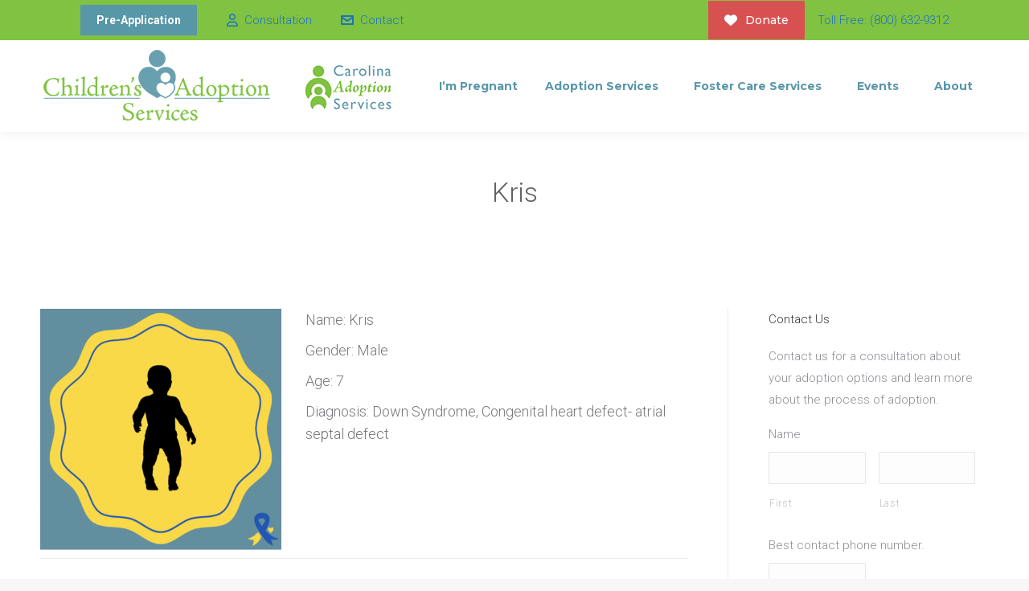

--- FILE ---
content_type: text/html; charset=UTF-8
request_url: https://childrensadoptionservices.org/cas/kris/
body_size: 30868
content:
<!DOCTYPE html>
<!--[if !(IE 6) | !(IE 7) | !(IE 8)  ]><!-->
<html lang="en-US" class="no-js">
<!--<![endif]-->
<head>
	<meta charset="UTF-8" />
<script>
var gform;gform||(document.addEventListener("gform_main_scripts_loaded",function(){gform.scriptsLoaded=!0}),document.addEventListener("gform/theme/scripts_loaded",function(){gform.themeScriptsLoaded=!0}),window.addEventListener("DOMContentLoaded",function(){gform.domLoaded=!0}),gform={domLoaded:!1,scriptsLoaded:!1,themeScriptsLoaded:!1,isFormEditor:()=>"function"==typeof InitializeEditor,callIfLoaded:function(o){return!(!gform.domLoaded||!gform.scriptsLoaded||!gform.themeScriptsLoaded&&!gform.isFormEditor()||(gform.isFormEditor()&&console.warn("The use of gform.initializeOnLoaded() is deprecated in the form editor context and will be removed in Gravity Forms 3.1."),o(),0))},initializeOnLoaded:function(o){gform.callIfLoaded(o)||(document.addEventListener("gform_main_scripts_loaded",()=>{gform.scriptsLoaded=!0,gform.callIfLoaded(o)}),document.addEventListener("gform/theme/scripts_loaded",()=>{gform.themeScriptsLoaded=!0,gform.callIfLoaded(o)}),window.addEventListener("DOMContentLoaded",()=>{gform.domLoaded=!0,gform.callIfLoaded(o)}))},hooks:{action:{},filter:{}},addAction:function(o,r,e,t){gform.addHook("action",o,r,e,t)},addFilter:function(o,r,e,t){gform.addHook("filter",o,r,e,t)},doAction:function(o){gform.doHook("action",o,arguments)},applyFilters:function(o){return gform.doHook("filter",o,arguments)},removeAction:function(o,r){gform.removeHook("action",o,r)},removeFilter:function(o,r,e){gform.removeHook("filter",o,r,e)},addHook:function(o,r,e,t,n){null==gform.hooks[o][r]&&(gform.hooks[o][r]=[]);var d=gform.hooks[o][r];null==n&&(n=r+"_"+d.length),gform.hooks[o][r].push({tag:n,callable:e,priority:t=null==t?10:t})},doHook:function(r,o,e){var t;if(e=Array.prototype.slice.call(e,1),null!=gform.hooks[r][o]&&((o=gform.hooks[r][o]).sort(function(o,r){return o.priority-r.priority}),o.forEach(function(o){"function"!=typeof(t=o.callable)&&(t=window[t]),"action"==r?t.apply(null,e):e[0]=t.apply(null,e)})),"filter"==r)return e[0]},removeHook:function(o,r,t,n){var e;null!=gform.hooks[o][r]&&(e=(e=gform.hooks[o][r]).filter(function(o,r,e){return!!(null!=n&&n!=o.tag||null!=t&&t!=o.priority)}),gform.hooks[o][r]=e)}});
</script>

				<meta name="viewport" content="width=device-width, initial-scale=1, maximum-scale=1, user-scalable=0"/>
			<meta name="theme-color" content="#5797a8"/>	<link rel="profile" href="https://gmpg.org/xfn/11" />
	<meta name='robots' content='index, follow, max-image-preview:large, max-snippet:-1, max-video-preview:-1' />
	<style>img:is([sizes="auto" i], [sizes^="auto," i]) { contain-intrinsic-size: 3000px 1500px }</style>
	
	<!-- This site is optimized with the Yoast SEO plugin v26.1.1 - https://yoast.com/wordpress/plugins/seo/ -->
	<title>Kris - Carolina Adoption and Foster Care Services</title>
	<link rel="canonical" href="https://childrensadoptionservices.org/cas/kris/" />
	<meta property="og:locale" content="en_US" />
	<meta property="og:type" content="article" />
	<meta property="og:title" content="Kris - Carolina Adoption and Foster Care Services" />
	<meta property="og:description" content="Name: Kris Gender: Male Age: 7 Diagnosis: Down Syndrome, Congenital heart defect- atrial septal defect &nbsp;" />
	<meta property="og:url" content="https://childrensadoptionservices.org/cas/kris/" />
	<meta property="og:site_name" content="Carolina Adoption and Foster Care Services" />
	<meta property="article:publisher" content="https://www.facebook.com/CarolinaAdoptionServices/" />
	<meta property="article:modified_time" content="2025-10-10T15:25:55+00:00" />
	<meta property="og:image" content="https://childrensadoptionservices.org/wp-content/uploads/2023/11/Screen-Shot-2023-11-24-at-5.57.08-PM.png" />
	<meta property="og:image:width" content="1050" />
	<meta property="og:image:height" content="1052" />
	<meta property="og:image:type" content="image/png" />
	<meta name="twitter:card" content="summary_large_image" />
	<meta name="twitter:label1" content="Est. reading time" />
	<meta name="twitter:data1" content="1 minute" />
	<script type="application/ld+json" class="yoast-schema-graph">{"@context":"https://schema.org","@graph":[{"@type":"WebPage","@id":"https://childrensadoptionservices.org/cas/kris/","url":"https://childrensadoptionservices.org/cas/kris/","name":"Kris - Carolina Adoption and Foster Care Services","isPartOf":{"@id":"https://childrensadoptionservices.org/#website"},"primaryImageOfPage":{"@id":"https://childrensadoptionservices.org/cas/kris/#primaryimage"},"image":{"@id":"https://childrensadoptionservices.org/cas/kris/#primaryimage"},"thumbnailUrl":"https://childrensadoptionservices.org/wp-content/uploads/2023/11/Screen-Shot-2023-11-24-at-5.57.08-PM.png","datePublished":"2023-11-24T23:19:40+00:00","dateModified":"2025-10-10T15:25:55+00:00","breadcrumb":{"@id":"https://childrensadoptionservices.org/cas/kris/#breadcrumb"},"inLanguage":"en-US","potentialAction":[{"@type":"ReadAction","target":["https://childrensadoptionservices.org/cas/kris/"]}]},{"@type":"ImageObject","inLanguage":"en-US","@id":"https://childrensadoptionservices.org/cas/kris/#primaryimage","url":"https://childrensadoptionservices.org/wp-content/uploads/2023/11/Screen-Shot-2023-11-24-at-5.57.08-PM.png","contentUrl":"https://childrensadoptionservices.org/wp-content/uploads/2023/11/Screen-Shot-2023-11-24-at-5.57.08-PM.png","width":1050,"height":1052},{"@type":"BreadcrumbList","@id":"https://childrensadoptionservices.org/cas/kris/#breadcrumb","itemListElement":[{"@type":"ListItem","position":1,"name":"Home","item":"https://childrensadoptionservices.org/"},{"@type":"ListItem","position":2,"name":"Team","item":"https://childrensadoptionservices.org/cas/"},{"@type":"ListItem","position":3,"name":"Kris"}]},{"@type":"WebSite","@id":"https://childrensadoptionservices.org/#website","url":"https://childrensadoptionservices.org/","name":"Carolina Adoption and Foster Care Services","description":"Carolina Adoption and Foster Care Services","publisher":{"@id":"https://childrensadoptionservices.org/#organization"},"potentialAction":[{"@type":"SearchAction","target":{"@type":"EntryPoint","urlTemplate":"https://childrensadoptionservices.org/?s={search_term_string}"},"query-input":{"@type":"PropertyValueSpecification","valueRequired":true,"valueName":"search_term_string"}}],"inLanguage":"en-US"},{"@type":"Organization","@id":"https://childrensadoptionservices.org/#organization","name":"Childrens Adoption Services","url":"https://childrensadoptionservices.org/","logo":{"@type":"ImageObject","inLanguage":"en-US","@id":"https://childrensadoptionservices.org/#/schema/logo/image/","url":"https://childrensadoptionservices.org/wp-content/uploads/2021/02/Accreditation-Logo-copy-1.png","contentUrl":"https://childrensadoptionservices.org/wp-content/uploads/2021/02/Accreditation-Logo-copy-1.png","width":460,"height":125,"caption":"Childrens Adoption Services"},"image":{"@id":"https://childrensadoptionservices.org/#/schema/logo/image/"},"sameAs":["https://www.facebook.com/CarolinaAdoptionServices/","https://www.linkedin.com/company/carolina-adoption-services/","https://www.youtube.com/channel/UCOdgVpLP2GICZ4QmzUF6RhQ"]}]}</script>
	<!-- / Yoast SEO plugin. -->


<link rel='dns-prefetch' href='//www.googletagmanager.com' />
<link rel='dns-prefetch' href='//fonts.googleapis.com' />
<link rel="alternate" type="application/rss+xml" title="Carolina Adoption and Foster Care Services &raquo; Feed" href="https://childrensadoptionservices.org/feed/" />
<link rel="alternate" type="application/rss+xml" title="Carolina Adoption and Foster Care Services &raquo; Comments Feed" href="https://childrensadoptionservices.org/comments/feed/" />
<link rel="alternate" type="text/calendar" title="Carolina Adoption and Foster Care Services &raquo; iCal Feed" href="https://childrensadoptionservices.org/events/?ical=1" />
		<!-- This site uses the Google Analytics by MonsterInsights plugin v9.8.0 - Using Analytics tracking - https://www.monsterinsights.com/ -->
							<script src="//www.googletagmanager.com/gtag/js?id=G-8Y8C01CH8S"  data-cfasync="false" data-wpfc-render="false" async></script>
			<script data-cfasync="false" data-wpfc-render="false">
				var mi_version = '9.8.0';
				var mi_track_user = true;
				var mi_no_track_reason = '';
								var MonsterInsightsDefaultLocations = {"page_location":"https:\/\/childrensadoptionservices.org\/cas\/kris\/"};
								if ( typeof MonsterInsightsPrivacyGuardFilter === 'function' ) {
					var MonsterInsightsLocations = (typeof MonsterInsightsExcludeQuery === 'object') ? MonsterInsightsPrivacyGuardFilter( MonsterInsightsExcludeQuery ) : MonsterInsightsPrivacyGuardFilter( MonsterInsightsDefaultLocations );
				} else {
					var MonsterInsightsLocations = (typeof MonsterInsightsExcludeQuery === 'object') ? MonsterInsightsExcludeQuery : MonsterInsightsDefaultLocations;
				}

								var disableStrs = [
										'ga-disable-G-8Y8C01CH8S',
									];

				/* Function to detect opted out users */
				function __gtagTrackerIsOptedOut() {
					for (var index = 0; index < disableStrs.length; index++) {
						if (document.cookie.indexOf(disableStrs[index] + '=true') > -1) {
							return true;
						}
					}

					return false;
				}

				/* Disable tracking if the opt-out cookie exists. */
				if (__gtagTrackerIsOptedOut()) {
					for (var index = 0; index < disableStrs.length; index++) {
						window[disableStrs[index]] = true;
					}
				}

				/* Opt-out function */
				function __gtagTrackerOptout() {
					for (var index = 0; index < disableStrs.length; index++) {
						document.cookie = disableStrs[index] + '=true; expires=Thu, 31 Dec 2099 23:59:59 UTC; path=/';
						window[disableStrs[index]] = true;
					}
				}

				if ('undefined' === typeof gaOptout) {
					function gaOptout() {
						__gtagTrackerOptout();
					}
				}
								window.dataLayer = window.dataLayer || [];

				window.MonsterInsightsDualTracker = {
					helpers: {},
					trackers: {},
				};
				if (mi_track_user) {
					function __gtagDataLayer() {
						dataLayer.push(arguments);
					}

					function __gtagTracker(type, name, parameters) {
						if (!parameters) {
							parameters = {};
						}

						if (parameters.send_to) {
							__gtagDataLayer.apply(null, arguments);
							return;
						}

						if (type === 'event') {
														parameters.send_to = monsterinsights_frontend.v4_id;
							var hookName = name;
							if (typeof parameters['event_category'] !== 'undefined') {
								hookName = parameters['event_category'] + ':' + name;
							}

							if (typeof MonsterInsightsDualTracker.trackers[hookName] !== 'undefined') {
								MonsterInsightsDualTracker.trackers[hookName](parameters);
							} else {
								__gtagDataLayer('event', name, parameters);
							}
							
						} else {
							__gtagDataLayer.apply(null, arguments);
						}
					}

					__gtagTracker('js', new Date());
					__gtagTracker('set', {
						'developer_id.dZGIzZG': true,
											});
					if ( MonsterInsightsLocations.page_location ) {
						__gtagTracker('set', MonsterInsightsLocations);
					}
										__gtagTracker('config', 'G-8Y8C01CH8S', {"forceSSL":"true","anonymize_ip":"true","link_attribution":"true"} );
										window.gtag = __gtagTracker;										(function () {
						/* https://developers.google.com/analytics/devguides/collection/analyticsjs/ */
						/* ga and __gaTracker compatibility shim. */
						var noopfn = function () {
							return null;
						};
						var newtracker = function () {
							return new Tracker();
						};
						var Tracker = function () {
							return null;
						};
						var p = Tracker.prototype;
						p.get = noopfn;
						p.set = noopfn;
						p.send = function () {
							var args = Array.prototype.slice.call(arguments);
							args.unshift('send');
							__gaTracker.apply(null, args);
						};
						var __gaTracker = function () {
							var len = arguments.length;
							if (len === 0) {
								return;
							}
							var f = arguments[len - 1];
							if (typeof f !== 'object' || f === null || typeof f.hitCallback !== 'function') {
								if ('send' === arguments[0]) {
									var hitConverted, hitObject = false, action;
									if ('event' === arguments[1]) {
										if ('undefined' !== typeof arguments[3]) {
											hitObject = {
												'eventAction': arguments[3],
												'eventCategory': arguments[2],
												'eventLabel': arguments[4],
												'value': arguments[5] ? arguments[5] : 1,
											}
										}
									}
									if ('pageview' === arguments[1]) {
										if ('undefined' !== typeof arguments[2]) {
											hitObject = {
												'eventAction': 'page_view',
												'page_path': arguments[2],
											}
										}
									}
									if (typeof arguments[2] === 'object') {
										hitObject = arguments[2];
									}
									if (typeof arguments[5] === 'object') {
										Object.assign(hitObject, arguments[5]);
									}
									if ('undefined' !== typeof arguments[1].hitType) {
										hitObject = arguments[1];
										if ('pageview' === hitObject.hitType) {
											hitObject.eventAction = 'page_view';
										}
									}
									if (hitObject) {
										action = 'timing' === arguments[1].hitType ? 'timing_complete' : hitObject.eventAction;
										hitConverted = mapArgs(hitObject);
										__gtagTracker('event', action, hitConverted);
									}
								}
								return;
							}

							function mapArgs(args) {
								var arg, hit = {};
								var gaMap = {
									'eventCategory': 'event_category',
									'eventAction': 'event_action',
									'eventLabel': 'event_label',
									'eventValue': 'event_value',
									'nonInteraction': 'non_interaction',
									'timingCategory': 'event_category',
									'timingVar': 'name',
									'timingValue': 'value',
									'timingLabel': 'event_label',
									'page': 'page_path',
									'location': 'page_location',
									'title': 'page_title',
									'referrer' : 'page_referrer',
								};
								for (arg in args) {
																		if (!(!args.hasOwnProperty(arg) || !gaMap.hasOwnProperty(arg))) {
										hit[gaMap[arg]] = args[arg];
									} else {
										hit[arg] = args[arg];
									}
								}
								return hit;
							}

							try {
								f.hitCallback();
							} catch (ex) {
							}
						};
						__gaTracker.create = newtracker;
						__gaTracker.getByName = newtracker;
						__gaTracker.getAll = function () {
							return [];
						};
						__gaTracker.remove = noopfn;
						__gaTracker.loaded = true;
						window['__gaTracker'] = __gaTracker;
					})();
									} else {
										console.log("");
					(function () {
						function __gtagTracker() {
							return null;
						}

						window['__gtagTracker'] = __gtagTracker;
						window['gtag'] = __gtagTracker;
					})();
									}
			</script>
			
							<!-- / Google Analytics by MonsterInsights -->
		<script>
window._wpemojiSettings = {"baseUrl":"https:\/\/s.w.org\/images\/core\/emoji\/16.0.1\/72x72\/","ext":".png","svgUrl":"https:\/\/s.w.org\/images\/core\/emoji\/16.0.1\/svg\/","svgExt":".svg","source":{"concatemoji":"https:\/\/childrensadoptionservices.org\/wp-includes\/js\/wp-emoji-release.min.js?ver=fc5f698a2c240d13eb23e89212be857f"}};
/*! This file is auto-generated */
!function(s,n){var o,i,e;function c(e){try{var t={supportTests:e,timestamp:(new Date).valueOf()};sessionStorage.setItem(o,JSON.stringify(t))}catch(e){}}function p(e,t,n){e.clearRect(0,0,e.canvas.width,e.canvas.height),e.fillText(t,0,0);var t=new Uint32Array(e.getImageData(0,0,e.canvas.width,e.canvas.height).data),a=(e.clearRect(0,0,e.canvas.width,e.canvas.height),e.fillText(n,0,0),new Uint32Array(e.getImageData(0,0,e.canvas.width,e.canvas.height).data));return t.every(function(e,t){return e===a[t]})}function u(e,t){e.clearRect(0,0,e.canvas.width,e.canvas.height),e.fillText(t,0,0);for(var n=e.getImageData(16,16,1,1),a=0;a<n.data.length;a++)if(0!==n.data[a])return!1;return!0}function f(e,t,n,a){switch(t){case"flag":return n(e,"\ud83c\udff3\ufe0f\u200d\u26a7\ufe0f","\ud83c\udff3\ufe0f\u200b\u26a7\ufe0f")?!1:!n(e,"\ud83c\udde8\ud83c\uddf6","\ud83c\udde8\u200b\ud83c\uddf6")&&!n(e,"\ud83c\udff4\udb40\udc67\udb40\udc62\udb40\udc65\udb40\udc6e\udb40\udc67\udb40\udc7f","\ud83c\udff4\u200b\udb40\udc67\u200b\udb40\udc62\u200b\udb40\udc65\u200b\udb40\udc6e\u200b\udb40\udc67\u200b\udb40\udc7f");case"emoji":return!a(e,"\ud83e\udedf")}return!1}function g(e,t,n,a){var r="undefined"!=typeof WorkerGlobalScope&&self instanceof WorkerGlobalScope?new OffscreenCanvas(300,150):s.createElement("canvas"),o=r.getContext("2d",{willReadFrequently:!0}),i=(o.textBaseline="top",o.font="600 32px Arial",{});return e.forEach(function(e){i[e]=t(o,e,n,a)}),i}function t(e){var t=s.createElement("script");t.src=e,t.defer=!0,s.head.appendChild(t)}"undefined"!=typeof Promise&&(o="wpEmojiSettingsSupports",i=["flag","emoji"],n.supports={everything:!0,everythingExceptFlag:!0},e=new Promise(function(e){s.addEventListener("DOMContentLoaded",e,{once:!0})}),new Promise(function(t){var n=function(){try{var e=JSON.parse(sessionStorage.getItem(o));if("object"==typeof e&&"number"==typeof e.timestamp&&(new Date).valueOf()<e.timestamp+604800&&"object"==typeof e.supportTests)return e.supportTests}catch(e){}return null}();if(!n){if("undefined"!=typeof Worker&&"undefined"!=typeof OffscreenCanvas&&"undefined"!=typeof URL&&URL.createObjectURL&&"undefined"!=typeof Blob)try{var e="postMessage("+g.toString()+"("+[JSON.stringify(i),f.toString(),p.toString(),u.toString()].join(",")+"));",a=new Blob([e],{type:"text/javascript"}),r=new Worker(URL.createObjectURL(a),{name:"wpTestEmojiSupports"});return void(r.onmessage=function(e){c(n=e.data),r.terminate(),t(n)})}catch(e){}c(n=g(i,f,p,u))}t(n)}).then(function(e){for(var t in e)n.supports[t]=e[t],n.supports.everything=n.supports.everything&&n.supports[t],"flag"!==t&&(n.supports.everythingExceptFlag=n.supports.everythingExceptFlag&&n.supports[t]);n.supports.everythingExceptFlag=n.supports.everythingExceptFlag&&!n.supports.flag,n.DOMReady=!1,n.readyCallback=function(){n.DOMReady=!0}}).then(function(){return e}).then(function(){var e;n.supports.everything||(n.readyCallback(),(e=n.source||{}).concatemoji?t(e.concatemoji):e.wpemoji&&e.twemoji&&(t(e.twemoji),t(e.wpemoji)))}))}((window,document),window._wpemojiSettings);
</script>
<style id='wp-emoji-styles-inline-css'>

	img.wp-smiley, img.emoji {
		display: inline !important;
		border: none !important;
		box-shadow: none !important;
		height: 1em !important;
		width: 1em !important;
		margin: 0 0.07em !important;
		vertical-align: -0.1em !important;
		background: none !important;
		padding: 0 !important;
	}
</style>
<link rel='stylesheet' id='wp-block-library-css' href='https://childrensadoptionservices.org/wp-includes/css/dist/block-library/style.min.css?ver=fc5f698a2c240d13eb23e89212be857f' media='all' />
<style id='wp-block-library-theme-inline-css'>
.wp-block-audio :where(figcaption){color:#555;font-size:13px;text-align:center}.is-dark-theme .wp-block-audio :where(figcaption){color:#ffffffa6}.wp-block-audio{margin:0 0 1em}.wp-block-code{border:1px solid #ccc;border-radius:4px;font-family:Menlo,Consolas,monaco,monospace;padding:.8em 1em}.wp-block-embed :where(figcaption){color:#555;font-size:13px;text-align:center}.is-dark-theme .wp-block-embed :where(figcaption){color:#ffffffa6}.wp-block-embed{margin:0 0 1em}.blocks-gallery-caption{color:#555;font-size:13px;text-align:center}.is-dark-theme .blocks-gallery-caption{color:#ffffffa6}:root :where(.wp-block-image figcaption){color:#555;font-size:13px;text-align:center}.is-dark-theme :root :where(.wp-block-image figcaption){color:#ffffffa6}.wp-block-image{margin:0 0 1em}.wp-block-pullquote{border-bottom:4px solid;border-top:4px solid;color:currentColor;margin-bottom:1.75em}.wp-block-pullquote cite,.wp-block-pullquote footer,.wp-block-pullquote__citation{color:currentColor;font-size:.8125em;font-style:normal;text-transform:uppercase}.wp-block-quote{border-left:.25em solid;margin:0 0 1.75em;padding-left:1em}.wp-block-quote cite,.wp-block-quote footer{color:currentColor;font-size:.8125em;font-style:normal;position:relative}.wp-block-quote:where(.has-text-align-right){border-left:none;border-right:.25em solid;padding-left:0;padding-right:1em}.wp-block-quote:where(.has-text-align-center){border:none;padding-left:0}.wp-block-quote.is-large,.wp-block-quote.is-style-large,.wp-block-quote:where(.is-style-plain){border:none}.wp-block-search .wp-block-search__label{font-weight:700}.wp-block-search__button{border:1px solid #ccc;padding:.375em .625em}:where(.wp-block-group.has-background){padding:1.25em 2.375em}.wp-block-separator.has-css-opacity{opacity:.4}.wp-block-separator{border:none;border-bottom:2px solid;margin-left:auto;margin-right:auto}.wp-block-separator.has-alpha-channel-opacity{opacity:1}.wp-block-separator:not(.is-style-wide):not(.is-style-dots){width:100px}.wp-block-separator.has-background:not(.is-style-dots){border-bottom:none;height:1px}.wp-block-separator.has-background:not(.is-style-wide):not(.is-style-dots){height:2px}.wp-block-table{margin:0 0 1em}.wp-block-table td,.wp-block-table th{word-break:normal}.wp-block-table :where(figcaption){color:#555;font-size:13px;text-align:center}.is-dark-theme .wp-block-table :where(figcaption){color:#ffffffa6}.wp-block-video :where(figcaption){color:#555;font-size:13px;text-align:center}.is-dark-theme .wp-block-video :where(figcaption){color:#ffffffa6}.wp-block-video{margin:0 0 1em}:root :where(.wp-block-template-part.has-background){margin-bottom:0;margin-top:0;padding:1.25em 2.375em}
</style>
<style id='classic-theme-styles-inline-css'>
/*! This file is auto-generated */
.wp-block-button__link{color:#fff;background-color:#32373c;border-radius:9999px;box-shadow:none;text-decoration:none;padding:calc(.667em + 2px) calc(1.333em + 2px);font-size:1.125em}.wp-block-file__button{background:#32373c;color:#fff;text-decoration:none}
</style>
<style id='wp-job-openings-blocks-style-inline-css'>
.wp-block-create-block-wjo-block{background-color:#21759b;border:1px dotted red;color:#fff;padding:2px}.awsm-b-row{display:-webkit-box;display:-ms-flexbox;display:-webkit-flex;display:flex;display:flexbox;-webkit-flex-flow:row wrap;margin:0 -15px;-webkit-box-orient:horizontal;-webkit-box-direction:normal;-ms-flex-flow:row wrap;flex-flow:row wrap}.awsm-b-row,.awsm-b-row *,.awsm-b-row :after,.awsm-b-row :before{-webkit-box-sizing:border-box;box-sizing:border-box}.awsm-b-grid-item{display:-webkit-box;display:-ms-flexbox;display:-webkit-flex;display:flex;float:left;padding:0 15px!important;width:33.333%;-webkit-box-orient:vertical;-webkit-box-direction:normal;-ms-flex-direction:column;flex-direction:column;-webkit-flex-direction:column}.awsm-b-grid-col-4 .awsm-b-grid-item{width:25%}.awsm-b-grid-col-2 .awsm-b-grid-item{width:50%}.awsm-b-grid-col .awsm-b-grid-item{width:100%}.awsm-b-job-hide{display:none!important}.awsm-job-show{display:block!important}.awsm-b-job-item{background:#fff;font-size:14px;padding:20px}a.awsm-b-job-item{text-decoration:none!important}.awsm-b-grid-item .awsm-b-job-item{border:1px solid #dddfe3;border-radius:2px;-webkit-box-shadow:0 1px 4px 0 rgba(0,0,0,.05);box-shadow:0 1px 4px 0 rgba(0,0,0,.05);display:-webkit-box;display:-ms-flexbox;display:-webkit-flex;display:flex;margin-bottom:30px;-webkit-box-orient:vertical;-webkit-box-direction:normal;-ms-flex-direction:column;flex-direction:column;-webkit-flex-direction:column;-webkit-box-flex:1;-ms-flex-positive:1;flex-grow:1;-webkit-flex-grow:1;-webkit-transition:all .3s ease;transition:all .3s ease}.awsm-b-grid-item .awsm-b-job-item:focus,.awsm-b-grid-item .awsm-b-job-item:hover{-webkit-box-shadow:0 3px 15px -5px rgba(0,0,0,.2);box-shadow:0 3px 15px -5px rgba(0,0,0,.2)}.awsm-b-grid-item .awsm-job-featured-image{margin-bottom:14px}.awsm-b-job-item h2.awsm-b-job-post-title{font-size:18px;margin:0 0 15px;text-align:left}.awsm-b-job-item h2.awsm-b-job-post-title a{font-size:18px}.awsm-b-grid-item .awsm-job-info{margin-bottom:10px;min-height:83px}.awsm-b-grid-item .awsm-job-info p{margin:0 0 8px}.awsm-b-job-wrap:after{clear:both;content:"";display:table}.awsm-b-filter-wrap,.awsm-b-filter-wrap *{-webkit-box-sizing:border-box;box-sizing:border-box}.awsm-b-filter-wrap{margin:0 -10px 20px}.awsm-b-filter-wrap form{display:-webkit-box;display:-webkit-flex;display:-ms-flexbox;display:flex;-webkit-flex-wrap:wrap;-ms-flex-wrap:wrap;flex-wrap:wrap}.awsm-b-filter-wrap .awsm-b-filter-items{display:none}.awsm-b-filter-wrap.awsm-b-full-width-search-filter-wrap .awsm-b-filter-item-search,.awsm-b-filter-wrap.awsm-b-full-width-search-filter-wrap .awsm-b-filter-items,.awsm-b-filter-wrap.awsm-b-no-search-filter-wrap .awsm-b-filter-items{width:100%}.awsm-b-filter-toggle{border:1px solid #ccc;border-radius:4px;display:-webkit-box;display:-webkit-flex;display:-ms-flexbox;display:flex;-webkit-flex-flow:wrap;-ms-flex-flow:wrap;flex-flow:wrap;margin:0 10px 10px;outline:none!important;padding:12px;width:46px}.awsm-b-filter-toggle.awsm-on{background:#ccc}.awsm-b-filter-toggle svg{height:20px;width:20px}.awsm-b-filter-wrap.awsm-b-no-search-filter-wrap .awsm-b-filter-toggle{width:100%;-webkit-box-align:center;-webkit-align-items:center;-ms-flex-align:center;align-items:center;-webkit-box-pack:justify;-webkit-justify-content:space-between;-ms-flex-pack:justify;justify-content:space-between;text-decoration:none}.awsm-b-filter-wrap.awsm-b-no-search-filter-wrap .awsm-b-filter-toggle svg{height:22px;width:22px}@media(min-width:768px){.awsm-b-filter-wrap .awsm-b-filter-items{display:-webkit-box!important;display:-webkit-flex!important;display:-ms-flexbox!important;display:flex!important;-webkit-flex-wrap:wrap;-ms-flex-wrap:wrap;flex-wrap:wrap;width:calc(100% - 250px)}.awsm-b-filter-toggle{display:none}.awsm-b-filter-item-search{width:250px}}.awsm-b-filter-wrap .awsm-b-filter-item{padding:0 10px 10px}.awsm-b-filter-item-search{padding:0 10px 10px;position:relative}@media(max-width:768px){.awsm-b-filter-wrap .awsm-b-filter-items{width:100%}.awsm-b-filter-item-search{width:calc(100% - 66px)}.awsm-b-filter-wrap .awsm-b-filter-item .awsm-selectric-wrapper{min-width:100%}}.awsm-b-filter-wrap .awsm-b-filter-item .awsm-b-job-form-control{min-height:48px;padding-right:58px}.awsm-b-filter-item-search .awsm-b-job-form-control{min-height:48px;padding-right:48px}.awsm-b-filter-item-search-in{position:relative}.awsm-b-filter-item-search .awsm-b-job-search-icon-wrapper{color:#ccc;cursor:pointer;font-size:16px;height:100%;line-height:48px;position:absolute;right:0;text-align:center;top:0;width:48px}.awsm-b-jobs-none-container{padding:25px}.awsm-b-jobs-none-container p{margin:0;padding:5px}.awsm-b-row .awsm-b-jobs-pagination{padding:0 15px;width:100%}.awsm-b-jobs-pagination{float:left;width:100%}.awsm-b-load-more-main a.awsm-b-load-more,.awsm-load-more-classic a.page-numbers{background:#fff;border:1px solid #dddfe3;-webkit-box-shadow:0 1px 4px 0 rgba(0,0,0,.05);box-shadow:0 1px 4px 0 rgba(0,0,0,.05);display:block;margin:0!important;outline:none!important;padding:20px;text-align:center;text-decoration:none!important;-webkit-transition:all .3s ease;transition:all .3s ease}.awsm-load-more-classic a.page-numbers,.awsm-load-more-classic span.page-numbers{font-size:90%;padding:5px 10px}.awsm-load-more-classic{text-align:center}.awsm-b-load-more-main a.awsm-load-more:focus,.awsm-b-load-more-main a.awsm-load-more:hover,.awsm-load-more-classic a.page-numbers:focus,.awsm-load-more-classic a.page-numbers:hover{-webkit-box-shadow:0 3px 15px -5px rgba(0,0,0,.2);box-shadow:0 3px 15px -5px rgba(0,0,0,.2)}.awsm-b-jobs-pagination.awsm-load-more-classic ul{list-style:none;margin:0;padding:0}.awsm-b-jobs-pagination.awsm-load-more-classic ul li{display:inline-block}.awsm-b-lists{border:1px solid #ededed}.awsm-b-list-item{width:100%}.awsm-b-list-item h2.awsm-job-b-post-title{margin-bottom:0}.awsm-b-list-item .awsm-job-featured-image{float:left;margin-right:10px}.awsm-b-list-item .awsm-job-featured-image img{height:50px;width:50px}.awsm-b-list-item .awsm-b-job-item{border-bottom:1px solid rgba(0,0,0,.13)}.awsm-b-list-item .awsm-b-job-item:after{clear:both;content:"";display:table}.awsm-b-list-left-col{float:left;width:50%}.awsm-b-list-right-col{float:left;text-align:right;width:50%}.awsm-b-list-item .awsm-job-specification-wrapper{display:inline-block;vertical-align:middle}.awsm-b-list-item .awsm-job-specification-item{display:inline-block;margin:0 15px 0 0;vertical-align:middle}a.awsm-b-job-item .awsm-job-specification-item{color:#4c4c4c}.awsm-b-list-item .awsm-job-more-container{display:inline-block;vertical-align:middle}.awsm-job-more-container .awsm-job-more span:before{content:"→"}.awsm-b-lists .awsm-b-jobs-pagination{margin-top:30px}.awsm-job-specification-item>[class^=awsm-job-icon-]{margin-right:6px}.awsm-job-specification-term:after{content:", "}.awsm-job-specification-term:last-child:after{content:""}.awsm-job-single-wrap,.awsm-job-single-wrap *,.awsm-job-single-wrap :after,.awsm-job-single-wrap :before{-webkit-box-sizing:border-box;box-sizing:border-box}.awsm-job-single-wrap{margin-bottom:1.3em}.awsm-job-single-wrap:after{clear:both;content:"";display:table}.awsm-job-content{padding-bottom:32px}.awsm-job-single-wrap.awsm-col-2 .awsm-job-content{float:left;padding-right:15px;width:55%}.awsm-job-single-wrap.awsm-col-2 .awsm-job-form{float:left;padding-left:15px;width:45%}.awsm-job-head,.awsm_job_spec_above_content{margin-bottom:20px}.awsm-job-head h1{margin:0 0 20px}.awsm-job-list-info span{margin-right:10px}.awsm-job-single-wrap .awsm-job-expiration-label{font-weight:700}.awsm-job-form-inner{background:#fff;border:1px solid #dddfe3;padding:35px}.awsm-job-form-inner h2{margin:0 0 30px}.awsm-job-form-group{margin-bottom:20px}.awsm-job-form-group input[type=checkbox],.awsm-job-form-group input[type=radio]{margin-right:5px}.awsm-job-form-group label{display:block;margin-bottom:10px}.awsm-job-form-options-container label,.awsm-job-inline-group label{display:inline;font-weight:400}.awsm-b-job-form-control{display:block;width:100%}.awsm-job-form-options-container span{display:inline-block;margin-bottom:10px;margin-left:10px}.awsm-job-submit{background:#0195ff;border:1px solid #0195ff;color:#fff;padding:10px 30px}.awsm-job-submit:focus,.awsm-job-submit:hover{background:rgba(0,0,0,0);color:#0195ff}.awsm-job-form-error{color:#db4c4c;font-weight:500}.awsm-b-job-form-control.awsm-job-form-error,.awsm-b-job-form-control.awsm-job-form-error:focus{border:1px solid #db4c4c}.awsm-error-message,.awsm-success-message{padding:12px 25px}.awsm-error-message p:empty,.awsm-success-message p:empty{display:none}.awsm-error-message p,.awsm-success-message p{margin:0!important;padding:0!important}.awsm-success-message{border:1px solid #1ea508}.awsm-error-message{border:1px solid #db4c4c}ul.awsm-error-message li{line-height:1.8em;margin-left:1.2em}.awsm-expired-message{padding:25px}.awsm-expired-message p{margin:1em 0}.awsm-job-container{margin:0 auto;max-width:1170px;padding:50px 0;width:100%}.awsm-jobs-loading{position:relative}.awsm-b-job-listings:after{content:"";height:100%;left:0;opacity:0;position:absolute;top:0;-webkit-transition:all .3s ease;transition:all .3s ease;visibility:hidden;width:100%}.awsm-b-job-listings.awsm-jobs-loading:after{opacity:1;visibility:visible}.awsm-b-sr-only{height:1px;margin:-1px;overflow:hidden;padding:0;position:absolute;width:1px;clip:rect(0,0,0,0);border:0}@media(max-width:1024px){.awsm-b-grid-col-4 .awsm-b-grid-item{width:33.333%}}@media(max-width:992px){.awsm-job-single-wrap.awsm-col-2 .awsm-job-content{padding-right:0;width:100%}.awsm-job-single-wrap.awsm-col-2 .awsm-job-form{padding-left:0;width:100%}}@media(max-width:768px){.awsm-b-grid-col-3 .awsm-b-grid-item,.awsm-b-grid-col-4 .awsm-b-grid-item,.awsm-b-grid-item{width:50%}.awsm-b-list-left-col{padding-bottom:10px;width:100%}.awsm-b-list-right-col{text-align:left;width:100%}}@media(max-width:648px){.awsm-b-grid-col-2 .awsm-b-grid-item,.awsm-b-grid-col-3 .awsm-b-grid-item,.awsm-b-grid-col-4 .awsm-b-grid-item,.awsm-b-grid-item{width:100%}.awsm-b-list-item .awsm-job-specification-wrapper{display:block;float:none;padding-bottom:5px}.awsm-b-list-item .awsm-job-more-container{display:block;float:none}}.awsm-job-form-plugin-style .awsm-b-job-form-control{border:1px solid #ccc;border-radius:4px;color:#060606;display:block;font:inherit;line-height:1;min-height:46px;padding:8px 15px;-webkit-transition:all .3s ease;transition:all .3s ease;width:100%}.awsm-job-form-plugin-style .awsm-b-job-form-control:focus{border-color:#060606;-webkit-box-shadow:none;box-shadow:none;outline:none}.awsm-job-form-plugin-style .awsm-b-job-form-control.awsm-job-form-error{border-color:#db4c4c}.awsm-job-form-plugin-style textarea.awsm-b-job-form-control{min-height:80px}.awsm-job-form-plugin-style .awsm-application-submit-btn,.awsm-job-form-plugin-style .awsm-jobs-primary-button{background:#060606;border-radius:45px;color:#fff;padding:16px 32px;-webkit-transition:all .3s ease;transition:all .3s ease}.awsm-job-form-plugin-style .awsm-application-submit-btn:focus,.awsm-job-form-plugin-style .awsm-application-submit-btn:hover,.awsm-job-form-plugin-style .awsm-jobs-primary-button:focus,.awsm-job-form-plugin-style .awsm-jobs-primary-button:hover{background:#060606;color:#fff;outline:none}.awsm-job-form-plugin-style .awsm-jobs-primary-button{cursor:pointer}.awsm-job-form-plugin-style .awsm-jobs-primary-button:disabled{opacity:.5;pointer-events:none}.awsm-job-form-plugin-style .awsm-selectric{border-color:#ccc;border-radius:4px;-webkit-box-shadow:none;box-shadow:none}.awsm-job-form-plugin-style .awsm-selectric-open .awsm-selectric{border-color:#060606}.awsm-job-form-plugin-style .awsm-selectric .label{margin-left:15px}.awsm-jobs-is-block-theme .site-branding{padding:0 2.1rem}.awsm-jobs-is-block-theme .site-content{padding:0 2.1rem 3rem}.awsm-jobs-is-block-theme .site-title{margin-bottom:0}.awsm-b-job-wrap,.awsm-b-job-wrap *{-webkit-box-sizing:border-box;box-sizing:border-box}

</style>
<link rel='stylesheet' id='awsm-jobs-general-css' href='https://childrensadoptionservices.org/wp-content/plugins/wp-job-openings/assets/css/general.min.css?ver=3.5.4' media='all' />
<link rel='stylesheet' id='awsm-jobs-style-css' href='https://childrensadoptionservices.org/wp-content/plugins/wp-job-openings/assets/css/style.min.css?ver=3.5.4' media='all' />
<style id='global-styles-inline-css'>
:root{--wp--preset--aspect-ratio--square: 1;--wp--preset--aspect-ratio--4-3: 4/3;--wp--preset--aspect-ratio--3-4: 3/4;--wp--preset--aspect-ratio--3-2: 3/2;--wp--preset--aspect-ratio--2-3: 2/3;--wp--preset--aspect-ratio--16-9: 16/9;--wp--preset--aspect-ratio--9-16: 9/16;--wp--preset--color--black: #000000;--wp--preset--color--cyan-bluish-gray: #abb8c3;--wp--preset--color--white: #FFF;--wp--preset--color--pale-pink: #f78da7;--wp--preset--color--vivid-red: #cf2e2e;--wp--preset--color--luminous-vivid-orange: #ff6900;--wp--preset--color--luminous-vivid-amber: #fcb900;--wp--preset--color--light-green-cyan: #7bdcb5;--wp--preset--color--vivid-green-cyan: #00d084;--wp--preset--color--pale-cyan-blue: #8ed1fc;--wp--preset--color--vivid-cyan-blue: #0693e3;--wp--preset--color--vivid-purple: #9b51e0;--wp--preset--color--accent: #5797a8;--wp--preset--color--dark-gray: #111;--wp--preset--color--light-gray: #767676;--wp--preset--gradient--vivid-cyan-blue-to-vivid-purple: linear-gradient(135deg,rgba(6,147,227,1) 0%,rgb(155,81,224) 100%);--wp--preset--gradient--light-green-cyan-to-vivid-green-cyan: linear-gradient(135deg,rgb(122,220,180) 0%,rgb(0,208,130) 100%);--wp--preset--gradient--luminous-vivid-amber-to-luminous-vivid-orange: linear-gradient(135deg,rgba(252,185,0,1) 0%,rgba(255,105,0,1) 100%);--wp--preset--gradient--luminous-vivid-orange-to-vivid-red: linear-gradient(135deg,rgba(255,105,0,1) 0%,rgb(207,46,46) 100%);--wp--preset--gradient--very-light-gray-to-cyan-bluish-gray: linear-gradient(135deg,rgb(238,238,238) 0%,rgb(169,184,195) 100%);--wp--preset--gradient--cool-to-warm-spectrum: linear-gradient(135deg,rgb(74,234,220) 0%,rgb(151,120,209) 20%,rgb(207,42,186) 40%,rgb(238,44,130) 60%,rgb(251,105,98) 80%,rgb(254,248,76) 100%);--wp--preset--gradient--blush-light-purple: linear-gradient(135deg,rgb(255,206,236) 0%,rgb(152,150,240) 100%);--wp--preset--gradient--blush-bordeaux: linear-gradient(135deg,rgb(254,205,165) 0%,rgb(254,45,45) 50%,rgb(107,0,62) 100%);--wp--preset--gradient--luminous-dusk: linear-gradient(135deg,rgb(255,203,112) 0%,rgb(199,81,192) 50%,rgb(65,88,208) 100%);--wp--preset--gradient--pale-ocean: linear-gradient(135deg,rgb(255,245,203) 0%,rgb(182,227,212) 50%,rgb(51,167,181) 100%);--wp--preset--gradient--electric-grass: linear-gradient(135deg,rgb(202,248,128) 0%,rgb(113,206,126) 100%);--wp--preset--gradient--midnight: linear-gradient(135deg,rgb(2,3,129) 0%,rgb(40,116,252) 100%);--wp--preset--font-size--small: 13px;--wp--preset--font-size--medium: 20px;--wp--preset--font-size--large: 36px;--wp--preset--font-size--x-large: 42px;--wp--preset--spacing--20: 0.44rem;--wp--preset--spacing--30: 0.67rem;--wp--preset--spacing--40: 1rem;--wp--preset--spacing--50: 1.5rem;--wp--preset--spacing--60: 2.25rem;--wp--preset--spacing--70: 3.38rem;--wp--preset--spacing--80: 5.06rem;--wp--preset--shadow--natural: 6px 6px 9px rgba(0, 0, 0, 0.2);--wp--preset--shadow--deep: 12px 12px 50px rgba(0, 0, 0, 0.4);--wp--preset--shadow--sharp: 6px 6px 0px rgba(0, 0, 0, 0.2);--wp--preset--shadow--outlined: 6px 6px 0px -3px rgba(255, 255, 255, 1), 6px 6px rgba(0, 0, 0, 1);--wp--preset--shadow--crisp: 6px 6px 0px rgba(0, 0, 0, 1);}:where(.is-layout-flex){gap: 0.5em;}:where(.is-layout-grid){gap: 0.5em;}body .is-layout-flex{display: flex;}.is-layout-flex{flex-wrap: wrap;align-items: center;}.is-layout-flex > :is(*, div){margin: 0;}body .is-layout-grid{display: grid;}.is-layout-grid > :is(*, div){margin: 0;}:where(.wp-block-columns.is-layout-flex){gap: 2em;}:where(.wp-block-columns.is-layout-grid){gap: 2em;}:where(.wp-block-post-template.is-layout-flex){gap: 1.25em;}:where(.wp-block-post-template.is-layout-grid){gap: 1.25em;}.has-black-color{color: var(--wp--preset--color--black) !important;}.has-cyan-bluish-gray-color{color: var(--wp--preset--color--cyan-bluish-gray) !important;}.has-white-color{color: var(--wp--preset--color--white) !important;}.has-pale-pink-color{color: var(--wp--preset--color--pale-pink) !important;}.has-vivid-red-color{color: var(--wp--preset--color--vivid-red) !important;}.has-luminous-vivid-orange-color{color: var(--wp--preset--color--luminous-vivid-orange) !important;}.has-luminous-vivid-amber-color{color: var(--wp--preset--color--luminous-vivid-amber) !important;}.has-light-green-cyan-color{color: var(--wp--preset--color--light-green-cyan) !important;}.has-vivid-green-cyan-color{color: var(--wp--preset--color--vivid-green-cyan) !important;}.has-pale-cyan-blue-color{color: var(--wp--preset--color--pale-cyan-blue) !important;}.has-vivid-cyan-blue-color{color: var(--wp--preset--color--vivid-cyan-blue) !important;}.has-vivid-purple-color{color: var(--wp--preset--color--vivid-purple) !important;}.has-black-background-color{background-color: var(--wp--preset--color--black) !important;}.has-cyan-bluish-gray-background-color{background-color: var(--wp--preset--color--cyan-bluish-gray) !important;}.has-white-background-color{background-color: var(--wp--preset--color--white) !important;}.has-pale-pink-background-color{background-color: var(--wp--preset--color--pale-pink) !important;}.has-vivid-red-background-color{background-color: var(--wp--preset--color--vivid-red) !important;}.has-luminous-vivid-orange-background-color{background-color: var(--wp--preset--color--luminous-vivid-orange) !important;}.has-luminous-vivid-amber-background-color{background-color: var(--wp--preset--color--luminous-vivid-amber) !important;}.has-light-green-cyan-background-color{background-color: var(--wp--preset--color--light-green-cyan) !important;}.has-vivid-green-cyan-background-color{background-color: var(--wp--preset--color--vivid-green-cyan) !important;}.has-pale-cyan-blue-background-color{background-color: var(--wp--preset--color--pale-cyan-blue) !important;}.has-vivid-cyan-blue-background-color{background-color: var(--wp--preset--color--vivid-cyan-blue) !important;}.has-vivid-purple-background-color{background-color: var(--wp--preset--color--vivid-purple) !important;}.has-black-border-color{border-color: var(--wp--preset--color--black) !important;}.has-cyan-bluish-gray-border-color{border-color: var(--wp--preset--color--cyan-bluish-gray) !important;}.has-white-border-color{border-color: var(--wp--preset--color--white) !important;}.has-pale-pink-border-color{border-color: var(--wp--preset--color--pale-pink) !important;}.has-vivid-red-border-color{border-color: var(--wp--preset--color--vivid-red) !important;}.has-luminous-vivid-orange-border-color{border-color: var(--wp--preset--color--luminous-vivid-orange) !important;}.has-luminous-vivid-amber-border-color{border-color: var(--wp--preset--color--luminous-vivid-amber) !important;}.has-light-green-cyan-border-color{border-color: var(--wp--preset--color--light-green-cyan) !important;}.has-vivid-green-cyan-border-color{border-color: var(--wp--preset--color--vivid-green-cyan) !important;}.has-pale-cyan-blue-border-color{border-color: var(--wp--preset--color--pale-cyan-blue) !important;}.has-vivid-cyan-blue-border-color{border-color: var(--wp--preset--color--vivid-cyan-blue) !important;}.has-vivid-purple-border-color{border-color: var(--wp--preset--color--vivid-purple) !important;}.has-vivid-cyan-blue-to-vivid-purple-gradient-background{background: var(--wp--preset--gradient--vivid-cyan-blue-to-vivid-purple) !important;}.has-light-green-cyan-to-vivid-green-cyan-gradient-background{background: var(--wp--preset--gradient--light-green-cyan-to-vivid-green-cyan) !important;}.has-luminous-vivid-amber-to-luminous-vivid-orange-gradient-background{background: var(--wp--preset--gradient--luminous-vivid-amber-to-luminous-vivid-orange) !important;}.has-luminous-vivid-orange-to-vivid-red-gradient-background{background: var(--wp--preset--gradient--luminous-vivid-orange-to-vivid-red) !important;}.has-very-light-gray-to-cyan-bluish-gray-gradient-background{background: var(--wp--preset--gradient--very-light-gray-to-cyan-bluish-gray) !important;}.has-cool-to-warm-spectrum-gradient-background{background: var(--wp--preset--gradient--cool-to-warm-spectrum) !important;}.has-blush-light-purple-gradient-background{background: var(--wp--preset--gradient--blush-light-purple) !important;}.has-blush-bordeaux-gradient-background{background: var(--wp--preset--gradient--blush-bordeaux) !important;}.has-luminous-dusk-gradient-background{background: var(--wp--preset--gradient--luminous-dusk) !important;}.has-pale-ocean-gradient-background{background: var(--wp--preset--gradient--pale-ocean) !important;}.has-electric-grass-gradient-background{background: var(--wp--preset--gradient--electric-grass) !important;}.has-midnight-gradient-background{background: var(--wp--preset--gradient--midnight) !important;}.has-small-font-size{font-size: var(--wp--preset--font-size--small) !important;}.has-medium-font-size{font-size: var(--wp--preset--font-size--medium) !important;}.has-large-font-size{font-size: var(--wp--preset--font-size--large) !important;}.has-x-large-font-size{font-size: var(--wp--preset--font-size--x-large) !important;}
:where(.wp-block-post-template.is-layout-flex){gap: 1.25em;}:where(.wp-block-post-template.is-layout-grid){gap: 1.25em;}
:where(.wp-block-columns.is-layout-flex){gap: 2em;}:where(.wp-block-columns.is-layout-grid){gap: 2em;}
:root :where(.wp-block-pullquote){font-size: 1.5em;line-height: 1.6;}
</style>
<link rel='stylesheet' id='theme-my-login-css' href='https://childrensadoptionservices.org/wp-content/plugins/theme-my-login/assets/styles/theme-my-login.min.css?ver=7.1.14' media='all' />
<link rel='stylesheet' id='wp-ada-compliance-styles-css' href='https://childrensadoptionservices.org/wp-content/plugins/wp-ada-compliance-check-basic/styles.css?ver=1753183258' media='all' />
<link rel='stylesheet' id='hide-admin-bar-based-on-user-roles-css' href='https://childrensadoptionservices.org/wp-content/plugins/hide-admin-bar-based-on-user-roles/public/css/hide-admin-bar-based-on-user-roles-public.css?ver=6.0.4' media='all' />
<link rel='stylesheet' id='the7-font-css' href='https://childrensadoptionservices.org/wp-content/themes/dt-the7/fonts/icomoon-the7-font/icomoon-the7-font.min.css?ver=12.10.0.1' media='all' />
<link rel='stylesheet' id='the7-awesome-fonts-css' href='https://childrensadoptionservices.org/wp-content/themes/dt-the7/fonts/FontAwesome/css/all.min.css?ver=12.10.0.1' media='all' />
<link rel='stylesheet' id='the7-Defaults-css' href='https://childrensadoptionservices.org/wp-content/uploads/smile_fonts/Defaults/Defaults.css?ver=fc5f698a2c240d13eb23e89212be857f' media='all' />
<link rel='stylesheet' id='the7-fontello-css' href='https://childrensadoptionservices.org/wp-content/themes/dt-the7/fonts/fontello/css/fontello.min.css?ver=12.10.0.1' media='all' />
<link rel='stylesheet' id='js_composer_custom_css-css' href='//childrensadoptionservices.org/wp-content/uploads/js_composer/custom.css?ver=8.7.2' media='all' />
<link rel='stylesheet' id='dt-web-fonts-css' href='https://fonts.googleapis.com/css?family=Roboto:300,400,500,600,700%7CMontserrat:400,500,600,700' media='all' />
<link rel='stylesheet' id='dt-main-css' href='https://childrensadoptionservices.org/wp-content/themes/dt-the7/css/main.min.css?ver=12.10.0.1' media='all' />
<style id='dt-main-inline-css'>
body #load {
  display: block;
  height: 100%;
  overflow: hidden;
  position: fixed;
  width: 100%;
  z-index: 9901;
  opacity: 1;
  visibility: visible;
  transition: all .35s ease-out;
}
.load-wrap {
  width: 100%;
  height: 100%;
  background-position: center center;
  background-repeat: no-repeat;
  text-align: center;
  display: -ms-flexbox;
  display: -ms-flex;
  display: flex;
  -ms-align-items: center;
  -ms-flex-align: center;
  align-items: center;
  -ms-flex-flow: column wrap;
  flex-flow: column wrap;
  -ms-flex-pack: center;
  -ms-justify-content: center;
  justify-content: center;
}
.load-wrap > svg {
  position: absolute;
  top: 50%;
  left: 50%;
  transform: translate(-50%,-50%);
}
#load {
  background: var(--the7-elementor-beautiful-loading-bg,#ffffff);
  --the7-beautiful-spinner-color2: var(--the7-beautiful-spinner-color,rgba(51,51,51,0.25));
}

</style>
<link rel='stylesheet' id='the7-custom-scrollbar-css' href='https://childrensadoptionservices.org/wp-content/themes/dt-the7/lib/custom-scrollbar/custom-scrollbar.min.css?ver=12.10.0.1' media='all' />
<link rel='stylesheet' id='the7-wpbakery-css' href='https://childrensadoptionservices.org/wp-content/themes/dt-the7/css/wpbakery.min.css?ver=12.10.0.1' media='all' />
<link rel='stylesheet' id='the7-core-css' href='https://childrensadoptionservices.org/wp-content/plugins/dt-the7-core/assets/css/post-type.min.css?ver=2.7.12' media='all' />
<link rel='stylesheet' id='the7-css-vars-css' href='https://childrensadoptionservices.org/wp-content/uploads/the7-css/css-vars.css?ver=c1f2f0e10c51' media='all' />
<link rel='stylesheet' id='dt-custom-css' href='https://childrensadoptionservices.org/wp-content/uploads/the7-css/custom.css?ver=c1f2f0e10c51' media='all' />
<link rel='stylesheet' id='dt-media-css' href='https://childrensadoptionservices.org/wp-content/uploads/the7-css/media.css?ver=c1f2f0e10c51' media='all' />
<link rel='stylesheet' id='the7-mega-menu-css' href='https://childrensadoptionservices.org/wp-content/uploads/the7-css/mega-menu.css?ver=c1f2f0e10c51' media='all' />
<link rel='stylesheet' id='the7-elements-albums-portfolio-css' href='https://childrensadoptionservices.org/wp-content/uploads/the7-css/the7-elements-albums-portfolio.css?ver=c1f2f0e10c51' media='all' />
<link rel='stylesheet' id='the7-elements-css' href='https://childrensadoptionservices.org/wp-content/uploads/the7-css/post-type-dynamic.css?ver=c1f2f0e10c51' media='all' />
<link rel='stylesheet' id='style-css' href='https://childrensadoptionservices.org/wp-content/themes/dt-the7-child/style.css?ver=12.10.0.1' media='all' />
<script src="https://childrensadoptionservices.org/wp-includes/js/jquery/jquery.min.js?ver=3.7.1" id="jquery-core-js"></script>
<script src="https://childrensadoptionservices.org/wp-includes/js/jquery/jquery-migrate.min.js?ver=3.4.1" id="jquery-migrate-js"></script>
<script src="https://childrensadoptionservices.org/wp-content/plugins/google-analytics-for-wordpress/assets/js/frontend-gtag.min.js?ver=9.8.0" id="monsterinsights-frontend-script-js" async data-wp-strategy="async"></script>
<script data-cfasync="false" data-wpfc-render="false" id='monsterinsights-frontend-script-js-extra'>var monsterinsights_frontend = {"js_events_tracking":"true","download_extensions":"doc,pdf,ppt,zip,xls,docx,pptx,xlsx","inbound_paths":"[{\"path\":\"\\\/go\\\/\",\"label\":\"affiliate\"},{\"path\":\"\\\/recommend\\\/\",\"label\":\"affiliate\"}]","home_url":"https:\/\/childrensadoptionservices.org","hash_tracking":"false","v4_id":"G-8Y8C01CH8S"};</script>
<script src="https://childrensadoptionservices.org/wp-content/plugins/hide-admin-bar-based-on-user-roles/public/js/hide-admin-bar-based-on-user-roles-public.js?ver=6.0.4" id="hide-admin-bar-based-on-user-roles-js"></script>
<script id="dt-above-fold-js-extra">
var dtLocal = {"themeUrl":"https:\/\/childrensadoptionservices.org\/wp-content\/themes\/dt-the7","passText":"To view this protected post, enter the password below:","moreButtonText":{"loading":"Loading...","loadMore":"Load more"},"postID":"4366","ajaxurl":"https:\/\/childrensadoptionservices.org\/wp-admin\/admin-ajax.php","REST":{"baseUrl":"https:\/\/childrensadoptionservices.org\/wp-json\/the7\/v1","endpoints":{"sendMail":"\/send-mail"}},"contactMessages":{"required":"One or more fields have an error. Please check and try again.","terms":"Please accept the privacy policy.","fillTheCaptchaError":"Please, fill the captcha."},"captchaSiteKey":"","ajaxNonce":"c4ce2c5e80","pageData":"","themeSettings":{"smoothScroll":"off","lazyLoading":false,"desktopHeader":{"height":114},"ToggleCaptionEnabled":"disabled","ToggleCaption":"Navigation","floatingHeader":{"showAfter":94,"showMenu":true,"height":60,"logo":{"showLogo":true,"html":"<img class=\" preload-me\" src=\"https:\/\/childrensadoptionservices.org\/wp-content\/uploads\/2021\/02\/Accreditation-Logo-copy-1.png\" srcset=\"https:\/\/childrensadoptionservices.org\/wp-content\/uploads\/2021\/02\/Accreditation-Logo-copy-1.png 460w, https:\/\/childrensadoptionservices.org\/wp-content\/uploads\/2021\/02\/Accreditation-Logo-copy-1.png 460w\" width=\"460\" height=\"125\"   sizes=\"460px\" alt=\"Carolina Adoption and Foster Care Services\" \/>","url":"https:\/\/childrensadoptionservices.org\/"}},"topLine":{"floatingTopLine":{"logo":{"showLogo":false,"html":""}}},"mobileHeader":{"firstSwitchPoint":992,"secondSwitchPoint":778,"firstSwitchPointHeight":60,"secondSwitchPointHeight":60,"mobileToggleCaptionEnabled":"disabled","mobileToggleCaption":"Menu"},"stickyMobileHeaderFirstSwitch":{"logo":{"html":"<img class=\" preload-me\" src=\"https:\/\/childrensadoptionservices.org\/wp-content\/uploads\/2021\/02\/Accreditation-Logo-copy-1.png\" srcset=\"https:\/\/childrensadoptionservices.org\/wp-content\/uploads\/2021\/02\/Accreditation-Logo-copy-1.png 460w, https:\/\/childrensadoptionservices.org\/wp-content\/uploads\/2021\/02\/Accreditation-Logo-copy-1.png 460w\" width=\"460\" height=\"125\"   sizes=\"460px\" alt=\"Carolina Adoption and Foster Care Services\" \/>"}},"stickyMobileHeaderSecondSwitch":{"logo":{"html":"<img class=\" preload-me\" src=\"https:\/\/childrensadoptionservices.org\/wp-content\/uploads\/2021\/02\/Accreditation-Logo-copy-1.png\" srcset=\"https:\/\/childrensadoptionservices.org\/wp-content\/uploads\/2021\/02\/Accreditation-Logo-copy-1.png 460w, https:\/\/childrensadoptionservices.org\/wp-content\/uploads\/2021\/02\/Accreditation-Logo-copy-1.png 460w\" width=\"460\" height=\"125\"   sizes=\"460px\" alt=\"Carolina Adoption and Foster Care Services\" \/>"}},"sidebar":{"switchPoint":992},"boxedWidth":"1280px"},"VCMobileScreenWidth":"768"};
var dtShare = {"shareButtonText":{"facebook":"Share on Facebook","twitter":"Share on X","pinterest":"Pin it","linkedin":"Share on Linkedin","whatsapp":"Share on Whatsapp"},"overlayOpacity":"85"};
</script>
<script src="https://childrensadoptionservices.org/wp-content/themes/dt-the7/js/above-the-fold.min.js?ver=12.10.0.1" id="dt-above-fold-js"></script>

<!-- Google tag (gtag.js) snippet added by Site Kit -->
<!-- Google Analytics snippet added by Site Kit -->
<script src="https://www.googletagmanager.com/gtag/js?id=GT-T9B89PH" id="google_gtagjs-js" async></script>
<script id="google_gtagjs-js-after">
window.dataLayer = window.dataLayer || [];function gtag(){dataLayer.push(arguments);}
gtag("set","linker",{"domains":["childrensadoptionservices.org"]});
gtag("js", new Date());
gtag("set", "developer_id.dZTNiMT", true);
gtag("config", "GT-T9B89PH");
</script>
<script></script><link rel="https://api.w.org/" href="https://childrensadoptionservices.org/wp-json/" /><link rel="alternate" title="JSON" type="application/json" href="https://childrensadoptionservices.org/wp-json/wp/v2/dt_team/4366" /><link rel="EditURI" type="application/rsd+xml" title="RSD" href="https://childrensadoptionservices.org/xmlrpc.php?rsd" />
<link rel='shortlink' href='https://childrensadoptionservices.org/?p=4366' />
<link rel="alternate" title="oEmbed (JSON)" type="application/json+oembed" href="https://childrensadoptionservices.org/wp-json/oembed/1.0/embed?url=https%3A%2F%2Fchildrensadoptionservices.org%2Fcas%2Fkris%2F" />
<link rel="alternate" title="oEmbed (XML)" type="text/xml+oembed" href="https://childrensadoptionservices.org/wp-json/oembed/1.0/embed?url=https%3A%2F%2Fchildrensadoptionservices.org%2Fcas%2Fkris%2F&#038;format=xml" />

		<!-- GA Google Analytics @ https://m0n.co/ga -->
		<script async src="https://www.googletagmanager.com/gtag/js?id=G-WMDWVSW6FS"></script>
		<script>
			window.dataLayer = window.dataLayer || [];
			function gtag(){dataLayer.push(arguments);}
			gtag('js', new Date());
			gtag('config', 'G-WMDWVSW6FS');
		</script>

	<meta name="generator" content="Site Kit by Google 1.166.0" /><meta name="tec-api-version" content="v1"><meta name="tec-api-origin" content="https://childrensadoptionservices.org"><link rel="alternate" href="https://childrensadoptionservices.org/wp-json/tribe/events/v1/" /><meta name="generator" content="Powered by WPBakery Page Builder - drag and drop page builder for WordPress."/>

<!-- Google Tag Manager snippet added by Site Kit -->
<script>
			( function( w, d, s, l, i ) {
				w[l] = w[l] || [];
				w[l].push( {'gtm.start': new Date().getTime(), event: 'gtm.js'} );
				var f = d.getElementsByTagName( s )[0],
					j = d.createElement( s ), dl = l != 'dataLayer' ? '&l=' + l : '';
				j.async = true;
				j.src = 'https://www.googletagmanager.com/gtm.js?id=' + i + dl;
				f.parentNode.insertBefore( j, f );
			} )( window, document, 'script', 'dataLayer', 'GTM-NPWZSPBQ' );
			
</script>

<!-- End Google Tag Manager snippet added by Site Kit -->
<meta name="generator" content="Powered by Slider Revolution 6.7.38 - responsive, Mobile-Friendly Slider Plugin for WordPress with comfortable drag and drop interface." />
<script type="text/javascript" id="the7-loader-script">
document.addEventListener("DOMContentLoaded", function(event) {
	var load = document.getElementById("load");
	if(!load.classList.contains('loader-removed')){
		var removeLoading = setTimeout(function() {
			load.className += " loader-removed";
		}, 300);
	}
});
</script>
		<link rel="icon" href="https://childrensadoptionservices.org/wp-content/uploads/2020/09/favicon-16x16-2.png" type="image/png" sizes="16x16"/><link rel="icon" href="https://childrensadoptionservices.org/wp-content/uploads/2020/09/favicon-32x32-2.png" type="image/png" sizes="32x32"/><link rel="apple-touch-icon" href="https://childrensadoptionservices.org/wp-content/uploads/2020/09/apple-icon-60x60-2.png"><link rel="apple-touch-icon" sizes="76x76" href="https://childrensadoptionservices.org/wp-content/uploads/2020/09/apple-icon-76x76-1.png"><link rel="apple-touch-icon" sizes="120x120" href="https://childrensadoptionservices.org/wp-content/uploads/2020/09/apple-icon-120x120-1.png"><link rel="apple-touch-icon" sizes="152x152" href="https://childrensadoptionservices.org/wp-content/uploads/2020/09/apple-icon-152x152-1.png"><script>function setREVStartSize(e){
			//window.requestAnimationFrame(function() {
				window.RSIW = window.RSIW===undefined ? window.innerWidth : window.RSIW;
				window.RSIH = window.RSIH===undefined ? window.innerHeight : window.RSIH;
				try {
					var pw = document.getElementById(e.c).parentNode.offsetWidth,
						newh;
					pw = pw===0 || isNaN(pw) || (e.l=="fullwidth" || e.layout=="fullwidth") ? window.RSIW : pw;
					e.tabw = e.tabw===undefined ? 0 : parseInt(e.tabw);
					e.thumbw = e.thumbw===undefined ? 0 : parseInt(e.thumbw);
					e.tabh = e.tabh===undefined ? 0 : parseInt(e.tabh);
					e.thumbh = e.thumbh===undefined ? 0 : parseInt(e.thumbh);
					e.tabhide = e.tabhide===undefined ? 0 : parseInt(e.tabhide);
					e.thumbhide = e.thumbhide===undefined ? 0 : parseInt(e.thumbhide);
					e.mh = e.mh===undefined || e.mh=="" || e.mh==="auto" ? 0 : parseInt(e.mh,0);
					if(e.layout==="fullscreen" || e.l==="fullscreen")
						newh = Math.max(e.mh,window.RSIH);
					else{
						e.gw = Array.isArray(e.gw) ? e.gw : [e.gw];
						for (var i in e.rl) if (e.gw[i]===undefined || e.gw[i]===0) e.gw[i] = e.gw[i-1];
						e.gh = e.el===undefined || e.el==="" || (Array.isArray(e.el) && e.el.length==0)? e.gh : e.el;
						e.gh = Array.isArray(e.gh) ? e.gh : [e.gh];
						for (var i in e.rl) if (e.gh[i]===undefined || e.gh[i]===0) e.gh[i] = e.gh[i-1];
											
						var nl = new Array(e.rl.length),
							ix = 0,
							sl;
						e.tabw = e.tabhide>=pw ? 0 : e.tabw;
						e.thumbw = e.thumbhide>=pw ? 0 : e.thumbw;
						e.tabh = e.tabhide>=pw ? 0 : e.tabh;
						e.thumbh = e.thumbhide>=pw ? 0 : e.thumbh;
						for (var i in e.rl) nl[i] = e.rl[i]<window.RSIW ? 0 : e.rl[i];
						sl = nl[0];
						for (var i in nl) if (sl>nl[i] && nl[i]>0) { sl = nl[i]; ix=i;}
						var m = pw>(e.gw[ix]+e.tabw+e.thumbw) ? 1 : (pw-(e.tabw+e.thumbw)) / (e.gw[ix]);
						newh =  (e.gh[ix] * m) + (e.tabh + e.thumbh);
					}
					var el = document.getElementById(e.c);
					if (el!==null && el) el.style.height = newh+"px";
					el = document.getElementById(e.c+"_wrapper");
					if (el!==null && el) {
						el.style.height = newh+"px";
						el.style.display = "block";
					}
				} catch(e){
					console.log("Failure at Presize of Slider:" + e)
				}
			//});
		  };</script>
<noscript><style> .wpb_animate_when_almost_visible { opacity: 1; }</style></noscript><!-- Global site tag (gtag.js) - Google Analytics -->
<script async src="https://www.googletagmanager.com/gtag/js?id=G-WMDWVSW6F5"></script>
<script>
  window.dataLayer = window.dataLayer || [];
  function gtag(){dataLayer.push(arguments);}
  gtag('js', new Date());

  gtag('config', 'G-WMDWVSW6F5');
</script><style id='the7-custom-inline-css' type='text/css'>
@media only screen and (max-width: 390px){
.page-id-2963 .vc_custom_1673030591290 {
    background-position: 35% !important;
    }
}

/*Google Ads Landing Page Elementor 2181
/**/
.elementor-page-2181 .gfield_required {
	color: red !important;
}
.elementor-page-2181 .header-bar {
	
	display: none !important;

}
.elementor-page-2181 .mobile-header-bar{
	
	display: none !important;

}
.elementor-page-2181 .header-space{
	
	height: 0px !important;
	min-height: 0px !important;

}

.elementor-page-2181 #primary-menu{
	
	display: none !important;

}
.elementor-page-2181 .top-bar .left-widgets{
	
	display: none!important;
}
.elementor-page-2181 .top-bar .right-widgets .microwidget-btn{
	
	display: none!important;
}
.elementor-page-2181 .top-bar .right-widgets .mini-contacts{
	
	font-weight: bold!important;
}
.elementor-page-2181 .wf-container-footer{
	
	display: none !important;

}
.elementor-page-2181 .gform_title{
	
	display: none !important;

}
.elementor-page-2181 label{
	
	color: white !important;

}

@media screen and (max-width: 778px){
	.elementor-page-2181 #main{
		padding-top: 0px !important;
	}
	.elementor-page-2181 .mobile-header-space{
		display: none !important;
	}
}
/*Google Ads Confirmation page*/
.elementor-page-2517 .header-bar {
	
	display: none !important;

}
.elementor-page-2517 .mobile-header-bar{
	
	display: none !important;

}
.elementor-page-2517 .header-space{
	
	height: 0px !important;
	min-height: 0px !important;

}

.elementor-page-2517 #primary-menu{
	
	display: none !important;

}
.elementor-page-2517 .top-bar .left-widgets{
	
	display: none!important;
}
.elementor-page-2517 .top-bar .right-widgets .microwidget-btn{
	
	display: none!important;
}
.elementor-page-2517 .top-bar .right-widgets .mini-contacts{
	
	font-weight: bold!important;
}

/*****/
.top-header .main-nav.level-arrows-on>li.has-children>a .menu-text:after {
    left: 8px;
    position: relative;
	color: rgb(128,194,66);
}
.masthead .mini-widgets>*, .masthead .mobile-mini-widgets>* {
    margin-left: 17px;
    margin-right: 17px;
}
.masthead .mini-widgets.right-widgets>* {
    margin-left: 8px;
    margin-right: 8px;
}
.dtcs-fullwdth-img .vc_figure, .dtcs-fullwdth-img .vc_figure * {
    width: 100%;
    height: auto;
}
.wpb_content_element .wpb_accordion_header > a span {
    color: #5797a8;
}
.wpb_content_element.dt-style .wpb_accordion_header > a:after {
    color: #80c242;
    content: "\ef01";
    font-size: 14px;
}
.footer .custom-nav > li > a span, #footer .dt-shortcode-soc-icons a .soc-font-icon {
	color: #fff;
}
.widget_presscore-custom-menu-two > ul {
    margin-left: 5px;
}
.bottom-text-block {
    display: -webkit-flex;
	    display: flex;
    width: 100%;
	-webkit-justify-content: space-between;
	justify-content: space-between;
}
#bottom-bar .dt-shortcode-soc-icons.soc-icons-center {
    display: inherit;
	-webkit-justify-content: center;
		justify-content: center;

}
.bottom-bar-logo img {
	margin: 0 40px;
}
#bottom-bar .wf-float-left {
    margin-right: 40px;
}
.bottom-text-block .dt-shortcode-soc-icons a {
	width: 44px;
	height: 44px;
	border-radius: 100%;
}
.bottom-text-block .dt-shortcode-soc-icons a:hover {
	box-shadow: 0em 0.15em 0.65em 0em rgba(0,0,0,0.25);
}
.bottom-text-block .dt-shortcode-soc-icons i {
    font-size: 20px;
}
.bottom-text-block .dt-shortcode-soc-icons a.pinterest:hover i{
	color: rgb(214,0,0);
}
.bottom-text-block .dt-shortcode-soc-icons a.you-tube:hover i{
	color: rgb(255,0,0);
}
.bottom-text-block .dt-shortcode-soc-icons a.facebook:hover i{
	color: #3b5998;
}
@media screen and (max-width: 990px) {
	.bottom-text-block {
		-webkit-flex-flow: column;
		flex-flow: column;
	}
	.bottom-bar-logo {
		display: -webkit-flex;
	    display: flex;
	}
}

.ginput_price {
    display: none;
}

.gfp_big_button .gfield_radio li input[type=radio] {
    display:none;
}
.gfp_big_button .gfield_radio label {
    max-width: 300px;
    width: 100%;
    margin:0 0.3em 0.3em 0;
    padding:0.35em 1.2em;
    float: none;
    background: #80c242;
    color: #fff;
    letter-spacing: 0.09375rem;
    -webkit-border-radius: 3px;
    -moz-border-radius: 3px;
    -ms-border-radius: 3px;
    -o-border-radius: 3px;
    border-radius: 3px;
    font-family: 'Roboto',sans-serif;
    font-weight: 400;
    margin: 10;
    display: block;
    -webkit-transition: background-color 300ms ease-out;
    -moz-transition: background-color 300ms ease-out;
    transition: background-color 300ms ease-out;
    -webkit-appearance: none;
    cursor: pointer;
    line-height: 1;
    position: relative;
    text-decoration: none;
    text-align: center;
    font-size: 1.1em;
    box-sizing: border-box;
}

.gfp_big_button .gfield_radio label:hover {
    background: #80c242;
}
</style>
</head>
<body id="the7-body" class="wp-singular dt_team-template-default single single-dt_team postid-4366 wp-embed-responsive wp-theme-dt-the7 wp-child-theme-dt-the7-child the7-core-ver-2.7.12 tribe-no-js no-comments dt-responsive-on left-mobile-menu-close-icon ouside-menu-close-icon mobile-hamburger-close-bg-enable mobile-hamburger-close-bg-hover-enable  fade-medium-mobile-menu-close-icon fade-medium-menu-close-icon srcset-enabled btn-flat custom-btn-color custom-btn-hover-color shadow-element-decoration phantom-sticky phantom-shadow-decoration phantom-custom-logo-on sticky-mobile-header top-header first-switch-logo-left first-switch-menu-right second-switch-logo-left second-switch-menu-right right-mobile-menu layzr-loading-on popup-message-style the7-ver-12.10.0.1 dt-fa-compatibility wpb-js-composer js-comp-ver-8.7.2 vc_responsive">
		<!-- Google Tag Manager (noscript) snippet added by Site Kit -->
		<noscript>
			<iframe src="https://www.googletagmanager.com/ns.html?id=GTM-NPWZSPBQ" height="0" width="0" style="display:none;visibility:hidden"></iframe>
		</noscript>
		<!-- End Google Tag Manager (noscript) snippet added by Site Kit -->
		<!-- The7 12.10.0.1 -->
<div id="load" class="spinner-loader">
	<div class="load-wrap"><style type="text/css">
    [class*="the7-spinner-animate-"]{
        animation: spinner-animation 1s cubic-bezier(1,1,1,1) infinite;
        x:46.5px;
        y:40px;
        width:7px;
        height:20px;
        fill:var(--the7-beautiful-spinner-color2);
        opacity: 0.2;
    }
    .the7-spinner-animate-2{
        animation-delay: 0.083s;
    }
    .the7-spinner-animate-3{
        animation-delay: 0.166s;
    }
    .the7-spinner-animate-4{
         animation-delay: 0.25s;
    }
    .the7-spinner-animate-5{
         animation-delay: 0.33s;
    }
    .the7-spinner-animate-6{
         animation-delay: 0.416s;
    }
    .the7-spinner-animate-7{
         animation-delay: 0.5s;
    }
    .the7-spinner-animate-8{
         animation-delay: 0.58s;
    }
    .the7-spinner-animate-9{
         animation-delay: 0.666s;
    }
    .the7-spinner-animate-10{
         animation-delay: 0.75s;
    }
    .the7-spinner-animate-11{
        animation-delay: 0.83s;
    }
    .the7-spinner-animate-12{
        animation-delay: 0.916s;
    }
    @keyframes spinner-animation{
        from {
            opacity: 1;
        }
        to{
            opacity: 0;
        }
    }
</style>
<svg width="75px" height="75px" xmlns="http://www.w3.org/2000/svg" viewBox="0 0 100 100" preserveAspectRatio="xMidYMid">
	<rect class="the7-spinner-animate-1" rx="5" ry="5" transform="rotate(0 50 50) translate(0 -30)"></rect>
	<rect class="the7-spinner-animate-2" rx="5" ry="5" transform="rotate(30 50 50) translate(0 -30)"></rect>
	<rect class="the7-spinner-animate-3" rx="5" ry="5" transform="rotate(60 50 50) translate(0 -30)"></rect>
	<rect class="the7-spinner-animate-4" rx="5" ry="5" transform="rotate(90 50 50) translate(0 -30)"></rect>
	<rect class="the7-spinner-animate-5" rx="5" ry="5" transform="rotate(120 50 50) translate(0 -30)"></rect>
	<rect class="the7-spinner-animate-6" rx="5" ry="5" transform="rotate(150 50 50) translate(0 -30)"></rect>
	<rect class="the7-spinner-animate-7" rx="5" ry="5" transform="rotate(180 50 50) translate(0 -30)"></rect>
	<rect class="the7-spinner-animate-8" rx="5" ry="5" transform="rotate(210 50 50) translate(0 -30)"></rect>
	<rect class="the7-spinner-animate-9" rx="5" ry="5" transform="rotate(240 50 50) translate(0 -30)"></rect>
	<rect class="the7-spinner-animate-10" rx="5" ry="5" transform="rotate(270 50 50) translate(0 -30)"></rect>
	<rect class="the7-spinner-animate-11" rx="5" ry="5" transform="rotate(300 50 50) translate(0 -30)"></rect>
	<rect class="the7-spinner-animate-12" rx="5" ry="5" transform="rotate(330 50 50) translate(0 -30)"></rect>
</svg></div>
</div>
<div id="page" >
	<a class="skip-link screen-reader-text" href="#content">Skip to content</a>

<div class="masthead inline-header right widgets full-height shadow-decoration shadow-mobile-header-decoration small-mobile-menu-icon dt-parent-menu-clickable show-sub-menu-on-hover" >

	<div class="top-bar top-bar-line-hide">
	<div class="top-bar-bg" ></div>
	<div class="left-widgets mini-widgets"><a href="https://childrensadoptionservices.org/pre-adoption-application/" class="microwidget-btn mini-button header-elements-button-2 show-on-desktop in-top-bar-left in-menu-second-switch microwidget-btn-bg-on microwidget-btn-hover-bg-on disable-animation-bg border-on hover-border-on btn-icon-align-right" target="_blank"><span>Pre-Application</span></a><a href="https://childrensadoptionservices.org/adoption-information-request/" class="mini-contacts multipurpose_1 show-on-desktop in-top-bar-right in-menu-second-switch"><i class="fa-fw far fa-user"></i>Consultation</a><a href="https://childrensadoptionservices.org/payments/" class="mini-contacts multipurpose_2 hide-on-desktop hide-on-first-switch hide-on-second-switch"><i class="fa-fw fab fa-cc-apple-pay"></i>Pay Online</a><a href="http://childrensadoptionservices.org/contact/" class="mini-contacts multipurpose_4 show-on-desktop in-top-bar-right in-menu-second-switch"><i class="fa-fw icomoon-the7-font-the7-mail-011"></i>Contact</a></div><div class="right-widgets mini-widgets"><a href="https://e.givesmart.com/events/KoT/" class="microwidget-btn mini-button header-elements-button-1 show-on-desktop near-logo-first-switch in-menu-second-switch microwidget-btn-bg-on microwidget-btn-hover-bg-on disable-animation-bg border-off hover-border-off btn-icon-align-left" target="_blank"><i class="fas fa-heart"></i><span>Donate</span></a><span class="mini-contacts phone show-on-desktop in-top-bar-left in-menu-second-switch">Toll Free: (800) 632-9312</span></div></div>

	<header class="header-bar" role="banner">

		<div class="branding">
	<div id="site-title" class="assistive-text">Carolina Adoption and Foster Care Services</div>
	<div id="site-description" class="assistive-text">Carolina Adoption and Foster Care Services</div>
	<a class="" href="https://childrensadoptionservices.org/"><img class=" preload-me" src="https://childrensadoptionservices.org/wp-content/uploads/2021/02/Accreditation-Logo-copy-1.png" srcset="https://childrensadoptionservices.org/wp-content/uploads/2021/02/Accreditation-Logo-copy-1.png 460w, https://childrensadoptionservices.org/wp-content/uploads/2021/02/Accreditation-Logo-copy-1.png 460w" width="460" height="125"   sizes="460px" alt="Carolina Adoption and Foster Care Services" /></a></div>

		<ul id="primary-menu" class="main-nav level-arrows-on outside-item-remove-margin"><li class="menu-item menu-item-type-post_type menu-item-object-page menu-item-126 first depth-0"><a href='https://childrensadoptionservices.org/pregnant_mom/' data-level='1'><span class="menu-item-text"><span class="menu-text">I’m Pregnant</span></span></a></li> <li class="menu-item menu-item-type-post_type menu-item-object-page menu-item-has-children menu-item-107 has-children depth-0"><a href='https://childrensadoptionservices.org/adoption-services-overview/' data-level='1' aria-haspopup='true' aria-expanded='false'><span class="menu-item-text"><span class="menu-text">Adoption Services</span></span></a><ul class="sub-nav hover-style-bg level-arrows-on" role="group"><li class="menu-item menu-item-type-post_type menu-item-object-page menu-item-1337 first depth-1"><a href='https://childrensadoptionservices.org/pre-adoption-application/' data-level='2'><span class="menu-item-text"><span class="menu-text">Pre-application</span></span></a></li> <li class="menu-item menu-item-type-post_type menu-item-object-page menu-item-139 depth-1"><a href='https://childrensadoptionservices.org/home-study-services/' data-level='2'><span class="menu-item-text"><span class="menu-text">Home Study Services</span></span></a></li> <li class="menu-item menu-item-type-post_type menu-item-object-page menu-item-has-children menu-item-119 has-children depth-1"><a href='https://childrensadoptionservices.org/international-adoption/' data-level='2' aria-haspopup='true' aria-expanded='false'><span class="menu-item-text"><span class="menu-text">International Adoption</span></span></a><ul class="sub-nav hover-style-bg level-arrows-on" role="group"><li class="menu-item menu-item-type-post_type menu-item-object-page menu-item-6055 first depth-2"><a href='https://childrensadoptionservices.org/qa/' data-level='3'><span class="menu-item-text"><span class="menu-text">International Q &#038; A</span></span></a></li> </ul></li> <li class="menu-item menu-item-type-post_type menu-item-object-page menu-item-114 depth-1"><a href='https://childrensadoptionservices.org/domestic-adoption-choices/' data-level='2'><span class="menu-item-text"><span class="menu-text">Domestic Adoption</span></span></a></li> <li class="menu-item menu-item-type-post_type menu-item-object-page menu-item-4843 depth-1"><a href='https://childrensadoptionservices.org/adoption-from-foster-care-2/' data-level='2'><span class="menu-item-text"><span class="menu-text">Adoption from Foster Care</span></span></a></li> <li class="menu-item menu-item-type-post_type menu-item-object-page menu-item-136 depth-1"><a href='https://childrensadoptionservices.org/waiting-children/' data-level='2'><span class="menu-item-text"><span class="menu-text">Waiting Children</span></span></a></li> <li class="menu-item menu-item-type-post_type menu-item-object-page menu-item-125 depth-1"><a href='https://childrensadoptionservices.org/post_adoption_services/' data-level='2'><span class="menu-item-text"><span class="menu-text">Post Adoption Services</span></span></a></li> </ul></li> <li class="menu-item menu-item-type-post_type menu-item-object-page menu-item-has-children menu-item-2943 has-children depth-0"><a href='https://childrensadoptionservices.org/foster-to-forever/' data-level='1' aria-haspopup='true' aria-expanded='false'><span class="menu-item-text"><span class="menu-text">Foster Care Services</span></span></a><ul class="sub-nav hover-style-bg level-arrows-on" role="group"><li class="menu-item menu-item-type-post_type menu-item-object-page menu-item-4632 first depth-1"><a href='https://childrensadoptionservices.org/foster-care-north-carolina/' data-level='2'><span class="menu-item-text"><span class="menu-text">Foster Care – North Carolina</span></span></a></li> <li class="menu-item menu-item-type-custom menu-item-object-custom menu-item-5334 depth-1"><a href='https://childrensadoptionservices.org/adoption-from-foster-care-2/' data-level='2'><span class="menu-item-text"><span class="menu-text">Adoption from Foster Care</span></span></a></li> </ul></li> <li class="menu-item menu-item-type-post_type menu-item-object-page menu-item-has-children menu-item-116 has-children depth-0"><a href='https://childrensadoptionservices.org/events/' data-level='1' aria-haspopup='true' aria-expanded='false'><span class="menu-item-text"><span class="menu-text">Events</span></span></a><ul class="sub-nav hover-style-bg level-arrows-on" role="group"><li class="menu-item menu-item-type-post_type menu-item-object-page menu-item-118 first depth-1"><a href='https://childrensadoptionservices.org/get_involved/' data-level='2'><span class="menu-item-text"><span class="menu-text">Get Involved</span></span></a></li> <li class="menu-item menu-item-type-post_type menu-item-object-page menu-item-122 depth-1"><a href='https://childrensadoptionservices.org/orphan_care/' data-level='2'><span class="menu-item-text"><span class="menu-text">Orphan Care</span></span></a></li> <li class="menu-item menu-item-type-post_type menu-item-object-page menu-item-121 depth-1"><a href='https://childrensadoptionservices.org/moldova-student-sponsorship/' data-level='2'><span class="menu-item-text"><span class="menu-text">Moldova Student Sponsorship</span></span></a></li> </ul></li> <li class="menu-item menu-item-type-post_type menu-item-object-page menu-item-has-children menu-item-142 last has-children depth-0"><a href='https://childrensadoptionservices.org/about/' data-level='1' aria-haspopup='true' aria-expanded='false'><span class="menu-item-text"><span class="menu-text">About</span></span></a><ul class="sub-nav hover-style-bg level-arrows-on" role="group"><li class="menu-item menu-item-type-post_type menu-item-object-page menu-item-108 first depth-1"><a href='https://childrensadoptionservices.org/blog/' data-level='2'><span class="menu-item-text"><span class="menu-text">Blog</span></span></a></li> <li class="menu-item menu-item-type-post_type menu-item-object-page menu-item-124 depth-1"><a href='https://childrensadoptionservices.org/our-staff/' data-level='2'><span class="menu-item-text"><span class="menu-text">Our Staff</span></span></a></li> <li class="menu-item menu-item-type-post_type menu-item-object-page menu-item-1363 depth-1"><a href='https://childrensadoptionservices.org/work-with-us/' data-level='2'><span class="menu-item-text"><span class="menu-text">Careers</span></span></a></li> <li class="menu-item menu-item-type-post_type menu-item-object-page menu-item-5437 depth-1"><a href='https://childrensadoptionservices.org/volunteer-with-cas/' data-level='2'><span class="menu-item-text"><span class="menu-text">Volunteer with CAS</span></span></a></li> <li class="menu-item menu-item-type-post_type menu-item-object-page menu-item-123 depth-1"><a href='https://childrensadoptionservices.org/our-board/' data-level='2'><span class="menu-item-text"><span class="menu-text">Our Board</span></span></a></li> <li class="menu-item menu-item-type-post_type menu-item-object-page menu-item-1509 depth-1"><a href='https://childrensadoptionservices.org/adoption-videos/' data-level='2'><span class="menu-item-text"><span class="menu-text">Adoption Videos</span></span></a></li> <li class="menu-item menu-item-type-post_type menu-item-object-page menu-item-1265 depth-1"><a href='https://childrensadoptionservices.org/contact/' data-level='2'><span class="menu-item-text"><span class="menu-text">Contact</span></span></a></li> </ul></li> </ul>
		<div class="mini-widgets"></div>
	</header>

</div>
<div role="navigation" aria-label="Main Menu" class="dt-mobile-header mobile-menu-show-divider">
	<div class="dt-close-mobile-menu-icon" aria-label="Close" role="button" tabindex="0"><div class="close-line-wrap"><span class="close-line"></span><span class="close-line"></span><span class="close-line"></span></div></div>	<ul id="mobile-menu" class="mobile-main-nav">
		<li class="menu-item menu-item-type-post_type menu-item-object-page menu-item-126 first depth-0"><a href='https://childrensadoptionservices.org/pregnant_mom/' data-level='1'><span class="menu-item-text"><span class="menu-text">I’m Pregnant</span></span></a></li> <li class="menu-item menu-item-type-post_type menu-item-object-page menu-item-has-children menu-item-107 has-children depth-0"><a href='https://childrensadoptionservices.org/adoption-services-overview/' data-level='1' aria-haspopup='true' aria-expanded='false'><span class="menu-item-text"><span class="menu-text">Adoption Services</span></span></a><ul class="sub-nav hover-style-bg level-arrows-on" role="group"><li class="menu-item menu-item-type-post_type menu-item-object-page menu-item-1337 first depth-1"><a href='https://childrensadoptionservices.org/pre-adoption-application/' data-level='2'><span class="menu-item-text"><span class="menu-text">Pre-application</span></span></a></li> <li class="menu-item menu-item-type-post_type menu-item-object-page menu-item-139 depth-1"><a href='https://childrensadoptionservices.org/home-study-services/' data-level='2'><span class="menu-item-text"><span class="menu-text">Home Study Services</span></span></a></li> <li class="menu-item menu-item-type-post_type menu-item-object-page menu-item-has-children menu-item-119 has-children depth-1"><a href='https://childrensadoptionservices.org/international-adoption/' data-level='2' aria-haspopup='true' aria-expanded='false'><span class="menu-item-text"><span class="menu-text">International Adoption</span></span></a><ul class="sub-nav hover-style-bg level-arrows-on" role="group"><li class="menu-item menu-item-type-post_type menu-item-object-page menu-item-6055 first depth-2"><a href='https://childrensadoptionservices.org/qa/' data-level='3'><span class="menu-item-text"><span class="menu-text">International Q &#038; A</span></span></a></li> </ul></li> <li class="menu-item menu-item-type-post_type menu-item-object-page menu-item-114 depth-1"><a href='https://childrensadoptionservices.org/domestic-adoption-choices/' data-level='2'><span class="menu-item-text"><span class="menu-text">Domestic Adoption</span></span></a></li> <li class="menu-item menu-item-type-post_type menu-item-object-page menu-item-4843 depth-1"><a href='https://childrensadoptionservices.org/adoption-from-foster-care-2/' data-level='2'><span class="menu-item-text"><span class="menu-text">Adoption from Foster Care</span></span></a></li> <li class="menu-item menu-item-type-post_type menu-item-object-page menu-item-136 depth-1"><a href='https://childrensadoptionservices.org/waiting-children/' data-level='2'><span class="menu-item-text"><span class="menu-text">Waiting Children</span></span></a></li> <li class="menu-item menu-item-type-post_type menu-item-object-page menu-item-125 depth-1"><a href='https://childrensadoptionservices.org/post_adoption_services/' data-level='2'><span class="menu-item-text"><span class="menu-text">Post Adoption Services</span></span></a></li> </ul></li> <li class="menu-item menu-item-type-post_type menu-item-object-page menu-item-has-children menu-item-2943 has-children depth-0"><a href='https://childrensadoptionservices.org/foster-to-forever/' data-level='1' aria-haspopup='true' aria-expanded='false'><span class="menu-item-text"><span class="menu-text">Foster Care Services</span></span></a><ul class="sub-nav hover-style-bg level-arrows-on" role="group"><li class="menu-item menu-item-type-post_type menu-item-object-page menu-item-4632 first depth-1"><a href='https://childrensadoptionservices.org/foster-care-north-carolina/' data-level='2'><span class="menu-item-text"><span class="menu-text">Foster Care – North Carolina</span></span></a></li> <li class="menu-item menu-item-type-custom menu-item-object-custom menu-item-5334 depth-1"><a href='https://childrensadoptionservices.org/adoption-from-foster-care-2/' data-level='2'><span class="menu-item-text"><span class="menu-text">Adoption from Foster Care</span></span></a></li> </ul></li> <li class="menu-item menu-item-type-post_type menu-item-object-page menu-item-has-children menu-item-116 has-children depth-0"><a href='https://childrensadoptionservices.org/events/' data-level='1' aria-haspopup='true' aria-expanded='false'><span class="menu-item-text"><span class="menu-text">Events</span></span></a><ul class="sub-nav hover-style-bg level-arrows-on" role="group"><li class="menu-item menu-item-type-post_type menu-item-object-page menu-item-118 first depth-1"><a href='https://childrensadoptionservices.org/get_involved/' data-level='2'><span class="menu-item-text"><span class="menu-text">Get Involved</span></span></a></li> <li class="menu-item menu-item-type-post_type menu-item-object-page menu-item-122 depth-1"><a href='https://childrensadoptionservices.org/orphan_care/' data-level='2'><span class="menu-item-text"><span class="menu-text">Orphan Care</span></span></a></li> <li class="menu-item menu-item-type-post_type menu-item-object-page menu-item-121 depth-1"><a href='https://childrensadoptionservices.org/moldova-student-sponsorship/' data-level='2'><span class="menu-item-text"><span class="menu-text">Moldova Student Sponsorship</span></span></a></li> </ul></li> <li class="menu-item menu-item-type-post_type menu-item-object-page menu-item-has-children menu-item-142 last has-children depth-0"><a href='https://childrensadoptionservices.org/about/' data-level='1' aria-haspopup='true' aria-expanded='false'><span class="menu-item-text"><span class="menu-text">About</span></span></a><ul class="sub-nav hover-style-bg level-arrows-on" role="group"><li class="menu-item menu-item-type-post_type menu-item-object-page menu-item-108 first depth-1"><a href='https://childrensadoptionservices.org/blog/' data-level='2'><span class="menu-item-text"><span class="menu-text">Blog</span></span></a></li> <li class="menu-item menu-item-type-post_type menu-item-object-page menu-item-124 depth-1"><a href='https://childrensadoptionservices.org/our-staff/' data-level='2'><span class="menu-item-text"><span class="menu-text">Our Staff</span></span></a></li> <li class="menu-item menu-item-type-post_type menu-item-object-page menu-item-1363 depth-1"><a href='https://childrensadoptionservices.org/work-with-us/' data-level='2'><span class="menu-item-text"><span class="menu-text">Careers</span></span></a></li> <li class="menu-item menu-item-type-post_type menu-item-object-page menu-item-5437 depth-1"><a href='https://childrensadoptionservices.org/volunteer-with-cas/' data-level='2'><span class="menu-item-text"><span class="menu-text">Volunteer with CAS</span></span></a></li> <li class="menu-item menu-item-type-post_type menu-item-object-page menu-item-123 depth-1"><a href='https://childrensadoptionservices.org/our-board/' data-level='2'><span class="menu-item-text"><span class="menu-text">Our Board</span></span></a></li> <li class="menu-item menu-item-type-post_type menu-item-object-page menu-item-1509 depth-1"><a href='https://childrensadoptionservices.org/adoption-videos/' data-level='2'><span class="menu-item-text"><span class="menu-text">Adoption Videos</span></span></a></li> <li class="menu-item menu-item-type-post_type menu-item-object-page menu-item-1265 depth-1"><a href='https://childrensadoptionservices.org/contact/' data-level='2'><span class="menu-item-text"><span class="menu-text">Contact</span></span></a></li> </ul></li> 	</ul>
	<div class='mobile-mini-widgets-in-menu'></div>
</div>


		<div class="page-title title-center solid-bg breadcrumbs-off page-title-responsive-enabled">
			<div class="wf-wrap">

				<div class="page-title-head hgroup"><h1 class="entry-title">Kris</h1></div>			</div>
		</div>

		

<div id="main" class="sidebar-right sidebar-divider-vertical">

	
	<div class="main-gradient"></div>
	<div class="wf-wrap">
	<div class="wf-container-main">

	

			<div id="content" class="content" role="main">

				
<article id="post-4366" class="post-4366 dt_team type-dt_team status-publish has-post-thumbnail dt_team_category-caucasus-region dt_team_category-children dt_team_category-69 dt_team_category-31 description-off">

	<p><img fetchpriority="high" decoding="async" class="alignleft size-medium wp-image-4350" src="https://childrensadoptionservices.org/wp-content/uploads/2023/11/Screen-Shot-2023-11-24-at-5.57.08-PM-300x300.png" alt="" width="300" height="300" srcset="https://childrensadoptionservices.org/wp-content/uploads/2023/11/Screen-Shot-2023-11-24-at-5.57.08-PM-300x300.png 300w, https://childrensadoptionservices.org/wp-content/uploads/2023/11/Screen-Shot-2023-11-24-at-5.57.08-PM-1022x1024.png 1022w, https://childrensadoptionservices.org/wp-content/uploads/2023/11/Screen-Shot-2023-11-24-at-5.57.08-PM-150x150.png 150w, https://childrensadoptionservices.org/wp-content/uploads/2023/11/Screen-Shot-2023-11-24-at-5.57.08-PM-768x769.png 768w, https://childrensadoptionservices.org/wp-content/uploads/2023/11/Screen-Shot-2023-11-24-at-5.57.08-PM.png 1050w" sizes="(max-width: 300px) 100vw, 300px" />Name: Kris</p>
<p>Gender: Male</p>
<p>Age: 7</p>
<p>Diagnosis: Down Syndrome, Congenital heart defect- atrial septal defect</p>
<p>&nbsp;</p>
<nav class="navigation post-navigation" role="navigation" style="width:100%;"><h2 class="screen-reader-text">Post navigation</h2><div class="nav-links" style="width:100%; margin-top:40px;"><a class="nav-previous" href="https://childrensadoptionservices.org/cas/tigran/" rel="prev"><svg version="1.1" id="Layer_1" xmlns="http://www.w3.org/2000/svg" xmlns:xlink="http://www.w3.org/1999/xlink" x="0px" y="0px" viewBox="0 0 16 16" style="enable-background:new 0 0 16 16;" xml:space="preserve"><path class="st0" d="M11.4,1.6c0.2,0.2,0.2,0.5,0,0.7c0,0,0,0,0,0L5.7,8l5.6,5.6c0.2,0.2,0.2,0.5,0,0.7s-0.5,0.2-0.7,0l-6-6c-0.2-0.2-0.2-0.5,0-0.7c0,0,0,0,0,0l6-6C10.8,1.5,11.2,1.5,11.4,1.6C11.4,1.6,11.4,1.6,11.4,1.6z"/></svg><span class="meta-nav" aria-hidden="true">Previous</span><span class="screen-reader-text">Previous post:</span><span class="post-title h4-size">Tigran</span></a><a class="nav-next" href="https://childrensadoptionservices.org/cas/sage/" rel="next"><svg version="1.1" id="Layer_1" xmlns="http://www.w3.org/2000/svg" xmlns:xlink="http://www.w3.org/1999/xlink" x="0px" y="0px" viewBox="0 0 16 16" style="enable-background:new 0 0 16 16;" xml:space="preserve"><path class="st0" d="M4.6,1.6c0.2-0.2,0.5-0.2,0.7,0c0,0,0,0,0,0l6,6c0.2,0.2,0.2,0.5,0,0.7c0,0,0,0,0,0l-6,6c-0.2,0.2-0.5,0.2-0.7,0s-0.2-0.5,0-0.7L10.3,8L4.6,2.4C4.5,2.2,4.5,1.8,4.6,1.6C4.6,1.6,4.6,1.6,4.6,1.6z"/></svg><span class="meta-nav" aria-hidden="true">Next</span><span class="screen-reader-text">Next post:</span><span class="post-title h4-size">Sage</span></a></div></nav>
</article>

			</div><!-- #content -->

			
	<aside id="sidebar" class="sidebar">
		<div class="sidebar-content widget-divider-off">
			<section id="gform_widget-2" class="widget gform_widget"><div class="widget-title">Contact Us</div><link rel='stylesheet' id='gforms_reset_css-css' href='https://childrensadoptionservices.org/wp-content/plugins/gravityforms/legacy/css/formreset.min.css?ver=2.9.22' media='all' />
<link rel='stylesheet' id='gforms_formsmain_css-css' href='https://childrensadoptionservices.org/wp-content/plugins/gravityforms/legacy/css/formsmain.min.css?ver=2.9.22' media='all' />
<link rel='stylesheet' id='gforms_ready_class_css-css' href='https://childrensadoptionservices.org/wp-content/plugins/gravityforms/legacy/css/readyclass.min.css?ver=2.9.22' media='all' />
<link rel='stylesheet' id='gforms_browsers_css-css' href='https://childrensadoptionservices.org/wp-content/plugins/gravityforms/legacy/css/browsers.min.css?ver=2.9.22' media='all' />
<script src="https://childrensadoptionservices.org/wp-includes/js/dist/dom-ready.min.js?ver=f77871ff7694fffea381" id="wp-dom-ready-js"></script>
<script src="https://childrensadoptionservices.org/wp-includes/js/dist/hooks.min.js?ver=4d63a3d491d11ffd8ac6" id="wp-hooks-js"></script>
<script src="https://childrensadoptionservices.org/wp-includes/js/dist/i18n.min.js?ver=5e580eb46a90c2b997e6" id="wp-i18n-js"></script>
<script id="wp-i18n-js-after">
wp.i18n.setLocaleData( { 'text direction\u0004ltr': [ 'ltr' ] } );
</script>
<script src="https://childrensadoptionservices.org/wp-includes/js/dist/a11y.min.js?ver=3156534cc54473497e14" id="wp-a11y-js"></script>
<script defer='defer' src="https://childrensadoptionservices.org/wp-content/plugins/gravityforms/js/jquery.json.min.js?ver=2.9.22" id="gform_json-js"></script>
<script id="gform_gravityforms-js-extra">
var gform_i18n = {"datepicker":{"days":{"monday":"Mo","tuesday":"Tu","wednesday":"We","thursday":"Th","friday":"Fr","saturday":"Sa","sunday":"Su"},"months":{"january":"January","february":"February","march":"March","april":"April","may":"May","june":"June","july":"July","august":"August","september":"September","october":"October","november":"November","december":"December"},"firstDay":1,"iconText":"Select date"}};
var gf_legacy_multi = [];
var gform_gravityforms = {"strings":{"invalid_file_extension":"This type of file is not allowed. Must be one of the following:","delete_file":"Delete this file","in_progress":"in progress","file_exceeds_limit":"File exceeds size limit","illegal_extension":"This type of file is not allowed.","max_reached":"Maximum number of files reached","unknown_error":"There was a problem while saving the file on the server","currently_uploading":"Please wait for the uploading to complete","cancel":"Cancel","cancel_upload":"Cancel this upload","cancelled":"Cancelled","error":"Error","message":"Message"},"vars":{"images_url":"https:\/\/childrensadoptionservices.org\/wp-content\/plugins\/gravityforms\/images"}};
var gf_global = {"gf_currency_config":{"name":"U.S. Dollar","symbol_left":"$","symbol_right":"","symbol_padding":"","thousand_separator":",","decimal_separator":".","decimals":2,"code":"USD"},"base_url":"https:\/\/childrensadoptionservices.org\/wp-content\/plugins\/gravityforms","number_formats":[],"spinnerUrl":"https:\/\/childrensadoptionservices.org\/wp-content\/plugins\/gravityforms\/images\/spinner.svg","version_hash":"b000ef8096d7dfeab3bd1c8fc6019aa9","strings":{"newRowAdded":"New row added.","rowRemoved":"Row removed","formSaved":"The form has been saved.  The content contains the link to return and complete the form."}};
</script>
<script defer='defer' src="https://childrensadoptionservices.org/wp-content/plugins/gravityforms/js/gravityforms.min.js?ver=2.9.22" id="gform_gravityforms-js"></script>
<script id="gform_conditional_logic-js-extra">
var gf_legacy = {"is_legacy":"1"};
</script>
<script defer='defer' src="https://childrensadoptionservices.org/wp-content/plugins/gravityforms/js/conditional_logic.min.js?ver=2.9.22" id="gform_conditional_logic-js"></script>
<script defer='defer' src="https://www.google.com/recaptcha/api.js?hl=en&amp;ver=fc5f698a2c240d13eb23e89212be857f#038;render=explicit" id="gform_recaptcha-js"></script>
<script defer='defer' src="https://childrensadoptionservices.org/wp-content/plugins/gravityforms/js/jquery.maskedinput.min.js?ver=2.9.22" id="gform_masked_input-js"></script>

                <div class='gf_browser_unknown gform_wrapper gform_legacy_markup_wrapper gform-theme--no-framework' data-form-theme='legacy' data-form-index='0' id='gform_wrapper_4' style='display:none'><form method='post' enctype='multipart/form-data'  id='gform_4'  action='/cas/kris/' data-formid='4' novalidate>
                        <div class='gform-body gform_body'><ul id='gform_fields_4' class='gform_fields top_label form_sublabel_below description_below validation_below'><li id="field_4_16" class="gfield gfield--type-html gfield--input-type-html gfield_html gfield_html_formatted gfield_no_follows_desc field_sublabel_below gfield--no-description field_description_below field_validation_below gfield_visibility_visible"  >Contact us for a consultation about your adoption options and learn more about the process of adoption.</li><li id="field_4_1" class="gfield gfield--type-name gfield--input-type-name field_sublabel_below gfield--no-description field_description_below field_validation_below gfield_visibility_visible"  ><label class='gfield_label gform-field-label gfield_label_before_complex' >Name</label><div class='ginput_complex ginput_container ginput_container--name no_prefix has_first_name no_middle_name has_last_name no_suffix gf_name_has_2 ginput_container_name gform-grid-row' id='input_4_1'>
                            
                            <span id='input_4_1_3_container' class='name_first gform-grid-col gform-grid-col--size-auto' >
                                                    <input type='text' name='input_1.3' id='input_4_1_3' value=''   aria-required='false'     />
                                                    <label for='input_4_1_3' class='gform-field-label gform-field-label--type-sub '>First</label>
                                                </span>
                            
                            <span id='input_4_1_6_container' class='name_last gform-grid-col gform-grid-col--size-auto' >
                                                    <input type='text' name='input_1.6' id='input_4_1_6' value=''   aria-required='false'     />
                                                    <label for='input_4_1_6' class='gform-field-label gform-field-label--type-sub '>Last</label>
                                                </span>
                            
                        </div></li><li id="field_4_3" class="gfield gfield--type-phone gfield--input-type-phone field_sublabel_below gfield--no-description field_description_below field_validation_below gfield_visibility_visible"  ><label class='gfield_label gform-field-label' for='input_4_3'>Best contact phone number.</label><div class='ginput_container ginput_container_phone'><input name='input_3' id='input_4_3' type='tel' value='' class='medium'    aria-invalid="false"   /></div></li><li id="field_4_4" class="gfield gfield--type-email gfield--input-type-email field_sublabel_below gfield--no-description field_description_below field_validation_below gfield_visibility_visible"  ><label class='gfield_label gform-field-label' for='input_4_4'>Email</label><div class='ginput_container ginput_container_email'>
                            <input name='input_4' id='input_4_4' type='email' value='' class='medium'     aria-invalid="false"  />
                        </div></li><li id="field_4_2" class="gfield gfield--type-address gfield--input-type-address field_sublabel_below gfield--no-description field_description_below field_validation_below gfield_visibility_visible"  ><label class='gfield_label gform-field-label gfield_label_before_complex' >Address</label>    
                    <div class='ginput_complex ginput_container has_street has_street2 has_city has_state has_zip ginput_container_address gform-grid-row' id='input_4_2' >
                         <span class='ginput_full address_line_1 ginput_address_line_1 gform-grid-col' id='input_4_2_1_container' >
                                        <input type='text' name='input_2.1' id='input_4_2_1' value=''    aria-required='false'    />
                                        <label for='input_4_2_1' id='input_4_2_1_label' class='gform-field-label gform-field-label--type-sub '>Street Address</label>
                                    </span><span class='ginput_full address_line_2 ginput_address_line_2 gform-grid-col' id='input_4_2_2_container' >
                                        <input type='text' name='input_2.2' id='input_4_2_2' value=''     aria-required='false'   />
                                        <label for='input_4_2_2' id='input_4_2_2_label' class='gform-field-label gform-field-label--type-sub '>Address Line 2</label>
                                    </span><span class='ginput_left address_city ginput_address_city gform-grid-col' id='input_4_2_3_container' >
                                    <input type='text' name='input_2.3' id='input_4_2_3' value=''    aria-required='false'    />
                                    <label for='input_4_2_3' id='input_4_2_3_label' class='gform-field-label gform-field-label--type-sub '>City</label>
                                 </span><span class='ginput_right address_state ginput_address_state gform-grid-col' id='input_4_2_4_container' >
                                        <select name='input_2.4' id='input_4_2_4'     aria-required='false'    ><option value='' selected='selected'></option><option value='Alabama' >Alabama</option><option value='Alaska' >Alaska</option><option value='American Samoa' >American Samoa</option><option value='Arizona' >Arizona</option><option value='Arkansas' >Arkansas</option><option value='California' >California</option><option value='Colorado' >Colorado</option><option value='Connecticut' >Connecticut</option><option value='Delaware' >Delaware</option><option value='District of Columbia' >District of Columbia</option><option value='Florida' >Florida</option><option value='Georgia' >Georgia</option><option value='Guam' >Guam</option><option value='Hawaii' >Hawaii</option><option value='Idaho' >Idaho</option><option value='Illinois' >Illinois</option><option value='Indiana' >Indiana</option><option value='Iowa' >Iowa</option><option value='Kansas' >Kansas</option><option value='Kentucky' >Kentucky</option><option value='Louisiana' >Louisiana</option><option value='Maine' >Maine</option><option value='Maryland' >Maryland</option><option value='Massachusetts' >Massachusetts</option><option value='Michigan' >Michigan</option><option value='Minnesota' >Minnesota</option><option value='Mississippi' >Mississippi</option><option value='Missouri' >Missouri</option><option value='Montana' >Montana</option><option value='Nebraska' >Nebraska</option><option value='Nevada' >Nevada</option><option value='New Hampshire' >New Hampshire</option><option value='New Jersey' >New Jersey</option><option value='New Mexico' >New Mexico</option><option value='New York' >New York</option><option value='North Carolina' >North Carolina</option><option value='North Dakota' >North Dakota</option><option value='Northern Mariana Islands' >Northern Mariana Islands</option><option value='Ohio' >Ohio</option><option value='Oklahoma' >Oklahoma</option><option value='Oregon' >Oregon</option><option value='Pennsylvania' >Pennsylvania</option><option value='Puerto Rico' >Puerto Rico</option><option value='Rhode Island' >Rhode Island</option><option value='South Carolina' >South Carolina</option><option value='South Dakota' >South Dakota</option><option value='Tennessee' >Tennessee</option><option value='Texas' >Texas</option><option value='Utah' >Utah</option><option value='U.S. Virgin Islands' >U.S. Virgin Islands</option><option value='Vermont' >Vermont</option><option value='Virginia' >Virginia</option><option value='Washington' >Washington</option><option value='West Virginia' >West Virginia</option><option value='Wisconsin' >Wisconsin</option><option value='Wyoming' >Wyoming</option><option value='Armed Forces Americas' >Armed Forces Americas</option><option value='Armed Forces Europe' >Armed Forces Europe</option><option value='Armed Forces Pacific' >Armed Forces Pacific</option></select>
                                        <label for='input_4_2_4' id='input_4_2_4_label' class='gform-field-label gform-field-label--type-sub '>State</label>
                                      </span><span class='ginput_left address_zip ginput_address_zip gform-grid-col' id='input_4_2_5_container' >
                                    <input type='text' name='input_2.5' id='input_4_2_5' value=''    aria-required='false'    />
                                    <label for='input_4_2_5' id='input_4_2_5_label' class='gform-field-label gform-field-label--type-sub '>ZIP Code</label>
                                </span><input type='hidden' class='gform_hidden' name='input_2.6' id='input_4_2_6' value='United States' />
                    <div class='gf_clear gf_clear_complex'></div>
                </div></li><li id="field_4_6" class="gfield gfield--type-checkbox gfield--type-choice gfield--input-type-checkbox gfield_contains_required field_sublabel_below gfield--no-description field_description_below field_validation_below gfield_visibility_visible"  ><label class='gfield_label gform-field-label gfield_label_before_complex' >Program Interest<span class="gfield_required"><span class="gfield_required gfield_required_asterisk">*</span></span></label><div class='ginput_container ginput_container_checkbox'><ul class='gfield_checkbox' id='input_4_6'><li class='gchoice gchoice_4_6_1'>
								<input class='gfield-choice-input' name='input_6.1' type='checkbox'  value='Adoption - Domestic'  id='choice_4_6_1'   />
								<label for='choice_4_6_1' id='label_4_6_1' class='gform-field-label gform-field-label--type-inline'>Adoption - Domestic</label>
							</li><li class='gchoice gchoice_4_6_2'>
								<input class='gfield-choice-input' name='input_6.2' type='checkbox'  value='Adoption from Foster Care - for residents in NC, SC, or VA'  id='choice_4_6_2'   />
								<label for='choice_4_6_2' id='label_4_6_2' class='gform-field-label gform-field-label--type-inline'>Adoption from Foster Care - for residents in NC, SC, or VA</label>
							</li><li class='gchoice gchoice_4_6_3'>
								<input class='gfield-choice-input' name='input_6.3' type='checkbox'  value='Expectant Parent'  id='choice_4_6_3'   />
								<label for='choice_4_6_3' id='label_4_6_3' class='gform-field-label gform-field-label--type-inline'>Expectant Parent</label>
							</li><li class='gchoice gchoice_4_6_4'>
								<input class='gfield-choice-input' name='input_6.4' type='checkbox'  value='Foster Care Services - NC'  id='choice_4_6_4'   />
								<label for='choice_4_6_4' id='label_4_6_4' class='gform-field-label gform-field-label--type-inline'>Foster Care Services - NC</label>
							</li><li class='gchoice gchoice_4_6_5'>
								<input class='gfield-choice-input' name='input_6.5' type='checkbox'  value='Home Study - in NC, SC, or VA'  id='choice_4_6_5'   />
								<label for='choice_4_6_5' id='label_4_6_5' class='gform-field-label gform-field-label--type-inline'>Home Study - in NC, SC, or VA</label>
							</li><li class='gchoice gchoice_4_6_6'>
								<input class='gfield-choice-input' name='input_6.6' type='checkbox'  value='International Adoption- Armenia'  id='choice_4_6_6'   />
								<label for='choice_4_6_6' id='label_4_6_6' class='gform-field-label gform-field-label--type-inline'>International Adoption- Armenia</label>
							</li><li class='gchoice gchoice_4_6_7'>
								<input class='gfield-choice-input' name='input_6.7' type='checkbox'  value='International Adoption-Bulgaria'  id='choice_4_6_7'   />
								<label for='choice_4_6_7' id='label_4_6_7' class='gform-field-label gform-field-label--type-inline'>International Adoption-Bulgaria</label>
							</li><li class='gchoice gchoice_4_6_8'>
								<input class='gfield-choice-input' name='input_6.8' type='checkbox'  value='International Adoption - Haiti'  id='choice_4_6_8'   />
								<label for='choice_4_6_8' id='label_4_6_8' class='gform-field-label gform-field-label--type-inline'>International Adoption - Haiti</label>
							</li><li class='gchoice gchoice_4_6_9'>
								<input class='gfield-choice-input' name='input_6.9' type='checkbox'  value='International Adoption - Ecuador'  id='choice_4_6_9'   />
								<label for='choice_4_6_9' id='label_4_6_9' class='gform-field-label gform-field-label--type-inline'>International Adoption - Ecuador</label>
							</li><li class='gchoice gchoice_4_6_11'>
								<input class='gfield-choice-input' name='input_6.11' type='checkbox'  value='International Adoption- Ghana'  id='choice_4_6_11'   />
								<label for='choice_4_6_11' id='label_4_6_11' class='gform-field-label gform-field-label--type-inline'>International Adoption- Ghana</label>
							</li><li class='gchoice gchoice_4_6_12'>
								<input class='gfield-choice-input' name='input_6.12' type='checkbox'  value='Post Adoption/Re-Adoption/Finalization in NC or SC'  id='choice_4_6_12'   />
								<label for='choice_4_6_12' id='label_4_6_12' class='gform-field-label gform-field-label--type-inline'>Post Adoption/Re-Adoption/Finalization in NC or SC</label>
							</li><li class='gchoice gchoice_4_6_13'>
								<input class='gfield-choice-input' name='input_6.13' type='checkbox'  value='Stepparent Adoption/Relative Adoption in NC or SC'  id='choice_4_6_13'   />
								<label for='choice_4_6_13' id='label_4_6_13' class='gform-field-label gform-field-label--type-inline'>Stepparent Adoption/Relative Adoption in NC or SC</label>
							</li></ul></div></li><li id="field_4_7" class="gfield gfield--type-select gfield--input-type-select gfield_contains_required field_sublabel_below gfield--no-description field_description_below field_validation_below gfield_visibility_visible"  ><label class='gfield_label gform-field-label' for='input_4_7'>I am....<span class="gfield_required"><span class="gfield_required gfield_required_asterisk">*</span></span></label><div class='ginput_container ginput_container_select'><select name='input_7' id='input_4_7' class='medium gfield_select'    aria-required="true" aria-invalid="false" ><option value='Researching my adoption options' >Researching my adoption options</option><option value='Ready to adopt' >Ready to adopt</option><option value='Planning to adopt in the next few years' >Planning to adopt in the next few years</option></select></div></li><li id="field_4_8" class="gfield gfield--type-select gfield--input-type-select field_sublabel_below gfield--no-description field_description_below field_validation_below gfield_visibility_visible"  ><label class='gfield_label gform-field-label' for='input_4_8'>How did you hear about us?</label><div class='ginput_container ginput_container_select'><select name='input_8' id='input_4_8' class='medium gfield_select'     aria-invalid="false" ><option value='Email' >Email</option><option value='Radio' >Radio</option><option value='Google' >Google</option><option value='Event/Festival' >Event/Festival</option><option value='RX Bags' >RX Bags</option><option value='Facebook' >Facebook</option><option value='Friend/Family' >Friend/Family</option><option value='Partner adoption agency' >Partner adoption agency</option><option value='Other' >Other</option></select></div></li><li id="field_4_13" class="gfield gfield--type-product gfield--input-type-select gfield_price gfield_price_4_13 gfield_product_4_13 gfield_contains_required field_sublabel_below gfield--has-description field_description_below field_validation_below gfield_visibility_visible"  ><label class='gfield_label gform-field-label' for='input_4_13'>Consultation<span class="gfield_required"><span class="gfield_required gfield_required_asterisk">*</span></span></label><div class='ginput_container ginput_container_select'><select name='input_13' id='input_4_13' class='medium gfield_select'  aria-describedby="gfield_description_4_13"  aria-required="true" aria-invalid="false" ><option value='15 minute consult - free|0' >15 minute consult - free</option><option value='1 hour consultation|75' >1 hour consultation</option></select></div><div class='gfield_description' id='gfield_description_4_13'>Please know that 15 minute consultations are provided at no charge to help you begin your journey.</div></li><li id="field_4_18" class="gfield gfield--type-radio gfield--type-choice gfield--input-type-radio field_sublabel_below gfield--no-description field_description_below field_validation_below gfield_visibility_visible"  ><label class='gfield_label gform-field-label' >Provide the best time to reach you.</label><div class='ginput_container ginput_container_radio'><ul class='gfield_radio' id='input_4_18'>
			<li class='gchoice gchoice_4_18_0'>
				<input name='input_18' type='radio' value='Morning 8:00 AM - 12:00 PM (noon)'  id='choice_4_18_0'    />
				<label for='choice_4_18_0' id='label_4_18_0' class='gform-field-label gform-field-label--type-inline'>Morning 8:00 AM - 12:00 PM (noon)</label>
			</li>
			<li class='gchoice gchoice_4_18_1'>
				<input name='input_18' type='radio' value='Afternoon 1:00 PM - 4:00 PM'  id='choice_4_18_1'    />
				<label for='choice_4_18_1' id='label_4_18_1' class='gform-field-label gform-field-label--type-inline'>Afternoon 1:00 PM - 4:00 PM</label>
			</li></ul></div></li><li id="field_4_19" class="gfield gfield--type-tax gfield--input-type-tax field_sublabel_below gfield--no-description field_description_below field_validation_below gfield_visibility_visible"  ><label class='gfield_label gform-field-label' for='input_4_19'>Credit Card Fee</label>
            <div class='ginput_container'>
                <span class='ginput_tax ginput_product_price ginput_tax_4_19'
                	style=''>$0.00</span>
                <input type='hidden' name='input_19' id='input_4_19' class='gform_hidden ginput_tax_input' 
                    onchange='jQuery( this ).prev( "span" ).text( gformFormatMoney( this.value, true ) );' 
                    data-amount='3.5' data-amounttype='percent'
                    data-productstype='all' data-products='[]' />
            </div></li><li id="field_4_25" class="gfield gfield--type-captcha gfield--input-type-captcha gfield--width-full field_sublabel_below gfield--no-description field_description_below field_validation_below gfield_visibility_visible"  ><label class='gfield_label gform-field-label' for='input_4_25'>CAPTCHA</label><div id='input_4_25' class='ginput_container ginput_recaptcha' data-sitekey='6LftWuUZAAAAAD0wY-CuZ8SFIl1mDeezNdvY6DBZ'  data-theme='light' data-tabindex='0'  data-badge=''></div></li><li id="field_4_10" class="gfield gfield--type-total gfield--input-type-total gfield_price gfield_price_4_ gfield_total gfield_total_4_ field_sublabel_below gfield--no-description field_description_below field_validation_below gfield_visibility_visible"  aria-atomic="true" aria-live="polite" ><label class='gfield_label gform-field-label' for='input_4_10'>Total</label><div class='ginput_container ginput_container_total'>
							<span class='ginput_total ginput_total_4'>$0.00</span>
							<input type='hidden' name='input_10' id='input_4_10' class='gform_hidden'/>
						</div></li><li id="field_4_23" class="gfield gfield--type-consent gfield--type-choice gfield--input-type-consent field_sublabel_below gfield--has-description field_description_below field_validation_below gfield_visibility_visible"  ><label class='gfield_label gform-field-label gfield_label_before_complex' >Policies Request acknowledgment</label><div class='ginput_container ginput_container_consent'><input name='input_23.1' id='input_4_23_1' type='checkbox' value='1'  aria-describedby="gfield_consent_description_4_23"  aria-invalid="false"   /> <label class="gform-field-label gform-field-label--type-inline gfield_consent_label" for='input_4_23_1' ></label><input type='hidden' name='input_23.2' value='' class='gform_hidden' /><input type='hidden' name='input_23.3' value='11' class='gform_hidden' /></div><div class='gfield_description gfield_consent_description' id='gfield_consent_description_4_23' tabindex='0'>Upon request Carolina Adoption Services will provide policies and contracts for each service for your review. Our international programs will additionally provide info for the number of placements for the prior 3 calendar years, the number of placements that remain intact, are disrupted, or have been dissolved, the number of families who apply to adopt each year, and the number of waiting children eligible for adoption. You may request this information from any Hague-accredited agency as stipulated by the Hague Convention.</div></li></ul></div>
        <div class='gform-footer gform_footer top_label'> <input type='submit' id='gform_submit_button_4' class='gform_button button' onclick='gform.submission.handleButtonClick(this);' data-submission-type='submit' value='Submit'  /> 
            <input type='hidden' class='gform_hidden' name='gform_submission_method' data-js='gform_submission_method_4' value='postback' />
            <input type='hidden' class='gform_hidden' name='gform_theme' data-js='gform_theme_4' id='gform_theme_4' value='legacy' />
            <input type='hidden' class='gform_hidden' name='gform_style_settings' data-js='gform_style_settings_4' id='gform_style_settings_4' value='' />
            <input type='hidden' class='gform_hidden' name='is_submit_4' value='1' />
            <input type='hidden' class='gform_hidden' name='gform_submit' value='4' />
            
            <input type='hidden' class='gform_hidden' name='gform_unique_id' value='' />
            <input type='hidden' class='gform_hidden' name='state_4' value='[base64]' />
            <input type='hidden' autocomplete='off' class='gform_hidden' name='gform_target_page_number_4' id='gform_target_page_number_4' value='0' />
            <input type='hidden' autocomplete='off' class='gform_hidden' name='gform_source_page_number_4' id='gform_source_page_number_4' value='1' />
            <input type='hidden' name='gform_field_values' value='' />
            
        </div>
                        </form>
                        </div><script>
gform.initializeOnLoaded( function() {gformInitSpinner( 4, 'https://childrensadoptionservices.org/wp-content/plugins/gravityforms/images/spinner.svg', true );jQuery('#gform_ajax_frame_4').on('load',function(){var contents = jQuery(this).contents().find('*').html();var is_postback = contents.indexOf('GF_AJAX_POSTBACK') >= 0;if(!is_postback){return;}var form_content = jQuery(this).contents().find('#gform_wrapper_4');var is_confirmation = jQuery(this).contents().find('#gform_confirmation_wrapper_4').length > 0;var is_redirect = contents.indexOf('gformRedirect(){') >= 0;var is_form = form_content.length > 0 && ! is_redirect && ! is_confirmation;var mt = parseInt(jQuery('html').css('margin-top'), 10) + parseInt(jQuery('body').css('margin-top'), 10) + 100;if(is_form){form_content.find('form').css('opacity', 0);jQuery('#gform_wrapper_4').html(form_content.html());if(form_content.hasClass('gform_validation_error')){jQuery('#gform_wrapper_4').addClass('gform_validation_error');} else {jQuery('#gform_wrapper_4').removeClass('gform_validation_error');}setTimeout( function() { /* delay the scroll by 50 milliseconds to fix a bug in chrome */  }, 50 );if(window['gformInitDatepicker']) {gformInitDatepicker();}if(window['gformInitPriceFields']) {gformInitPriceFields();}var current_page = jQuery('#gform_source_page_number_4').val();gformInitSpinner( 4, 'https://childrensadoptionservices.org/wp-content/plugins/gravityforms/images/spinner.svg', true );jQuery(document).trigger('gform_page_loaded', [4, current_page]);window['gf_submitting_4'] = false;}else if(!is_redirect){var confirmation_content = jQuery(this).contents().find('.GF_AJAX_POSTBACK').html();if(!confirmation_content){confirmation_content = contents;}jQuery('#gform_wrapper_4').replaceWith(confirmation_content);jQuery(document).trigger('gform_confirmation_loaded', [4]);window['gf_submitting_4'] = false;wp.a11y.speak(jQuery('#gform_confirmation_message_4').text());}else{jQuery('#gform_4').append(contents);if(window['gformRedirect']) {gformRedirect();}}jQuery(document).trigger("gform_pre_post_render", [{ formId: "4", currentPage: "current_page", abort: function() { this.preventDefault(); } }]);        if (event && event.defaultPrevented) {                return;        }        const gformWrapperDiv = document.getElementById( "gform_wrapper_4" );        if ( gformWrapperDiv ) {            const visibilitySpan = document.createElement( "span" );            visibilitySpan.id = "gform_visibility_test_4";            gformWrapperDiv.insertAdjacentElement( "afterend", visibilitySpan );        }        const visibilityTestDiv = document.getElementById( "gform_visibility_test_4" );        let postRenderFired = false;        function triggerPostRender() {            if ( postRenderFired ) {                return;            }            postRenderFired = true;            gform.core.triggerPostRenderEvents( 4, current_page );            if ( visibilityTestDiv ) {                visibilityTestDiv.parentNode.removeChild( visibilityTestDiv );            }        }        function debounce( func, wait, immediate ) {            var timeout;            return function() {                var context = this, args = arguments;                var later = function() {                    timeout = null;                    if ( !immediate ) func.apply( context, args );                };                var callNow = immediate && !timeout;                clearTimeout( timeout );                timeout = setTimeout( later, wait );                if ( callNow ) func.apply( context, args );            };        }        const debouncedTriggerPostRender = debounce( function() {            triggerPostRender();        }, 200 );        if ( visibilityTestDiv && visibilityTestDiv.offsetParent === null ) {            const observer = new MutationObserver( ( mutations ) => {                mutations.forEach( ( mutation ) => {                    if ( mutation.type === 'attributes' && visibilityTestDiv.offsetParent !== null ) {                        debouncedTriggerPostRender();                        observer.disconnect();                    }                });            });            observer.observe( document.body, {                attributes: true,                childList: false,                subtree: true,                attributeFilter: [ 'style', 'class' ],            });        } else {            triggerPostRender();        }    } );} );
</script>
</section>		</div>
	</aside><!-- #sidebar -->


			</div><!-- .wf-container -->
		</div><!-- .wf-wrap -->

	
	</div><!-- #main -->

	


	<!-- !Footer -->
	<footer id="footer" class="footer solid-bg"  role="contentinfo">

		
<!-- !Bottom-bar -->
<div id="bottom-bar" class="solid-bg logo-left">
    <div class="wf-wrap">
        <div class="wf-container-bottom">

			<div id="branding-bottom"><a class="" href="https://childrensadoptionservices.org/"><img class=" preload-me" src="https://childrensadoptionservices.org/wp-content/uploads/2020/09/CAS-New-Logo-e1601390960458.png" srcset="https://childrensadoptionservices.org/wp-content/uploads/2020/09/CAS-New-Logo-e1601390960458.png 200w, https://childrensadoptionservices.org/wp-content/uploads/2020/09/CAS-New-Logo-e1601390960458.png 200w" width="200" height="76"   sizes="200px" alt="Carolina Adoption and Foster Care Services" /></a></div>
                <div class="wf-float-left">

					<strong>Physical Address: </strong>1107 Magnolia Street, Suite B, Greensboro, NC 27401<br/>
<strong>Mailing Address: </strong>P.O. Box 2993, Greensboro, NC 27402<br/>
<strong>(336) 275-9660 </strong>Toll Free: (800) 632-9312<br/><strong><a 
                </div>

			
            <div class="wf-float-right">

				<div class="bottom-text-block"><div class="dt-shortcode-soc-icons  soc-icons-center ">
<a title="instagram" href="https://www.instagram.com/childrensadoptionservices/" target="_blank" class="instagram "><i class="moon-icon fab fa-instagram"></i><span class="screen-reader-text">instagram</span></a><br />
<a title="facebook" href="https://www.facebook.com/ChildrensAdoptionServices" target="_blank" class="facebook"><i class="moon-icon fab fa-facebook-square"></i><span class="screen-reader-text">facebook</span></a><br />
<a title="you-tube" href="https://www.youtube.com/user/CarolinaAdoption/videos" target="_blank" class="you-tube"><i class="moon-icon fab fa-youtube"></i><span class="screen-reader-text">you-tube</span></a></p>
<div class="bottom-bar-logo"><img src="https://childrensadoptionservices.org//wp-content/uploads/2020/10/National-Council-for-Adoption.png" width="113" height="68"><img src="https://childrensadoptionservices.org/wp-content/uploads/2020/11/Accreditation-Logo.jpg" width="63" height="65"><img src="https://childrensadoptionservices.org/wp-content/uploads/2023/03/CARF_Seal-9KB-e1678287210931.jpg" width="65" height="65">
</div>
</div>
            </div>

        </div><!-- .wf-container-bottom -->
    </div><!-- .wf-wrap -->
</div><!-- #bottom-bar -->
	</footer><!-- #footer -->

<a href="#" class="scroll-top"><svg version="1.1" xmlns="http://www.w3.org/2000/svg" xmlns:xlink="http://www.w3.org/1999/xlink" x="0px" y="0px"
	 viewBox="0 0 16 16" style="enable-background:new 0 0 16 16;" xml:space="preserve">
<path d="M11.7,6.3l-3-3C8.5,3.1,8.3,3,8,3c0,0,0,0,0,0C7.7,3,7.5,3.1,7.3,3.3l-3,3c-0.4,0.4-0.4,1,0,1.4c0.4,0.4,1,0.4,1.4,0L7,6.4
	V12c0,0.6,0.4,1,1,1s1-0.4,1-1V6.4l1.3,1.3c0.4,0.4,1,0.4,1.4,0C11.9,7.5,12,7.3,12,7S11.9,6.5,11.7,6.3z"/>
</svg><span class="screen-reader-text">Go to Top</span></a>

</div><!-- #page -->


		<script>
			window.RS_MODULES = window.RS_MODULES || {};
			window.RS_MODULES.modules = window.RS_MODULES.modules || {};
			window.RS_MODULES.waiting = window.RS_MODULES.waiting || [];
			window.RS_MODULES.defered = true;
			window.RS_MODULES.moduleWaiting = window.RS_MODULES.moduleWaiting || {};
			window.RS_MODULES.type = 'compiled';
		</script>
		<script type="speculationrules">
{"prefetch":[{"source":"document","where":{"and":[{"href_matches":"\/*"},{"not":{"href_matches":["\/wp-*.php","\/wp-admin\/*","\/wp-content\/uploads\/*","\/wp-content\/*","\/wp-content\/plugins\/*","\/wp-content\/themes\/dt-the7-child\/*","\/wp-content\/themes\/dt-the7\/*","\/*\\?(.+)"]}},{"not":{"selector_matches":"a[rel~=\"nofollow\"]"}},{"not":{"selector_matches":".no-prefetch, .no-prefetch a"}}]},"eagerness":"conservative"}]}
</script>

			<!-- fbmcc-config-disabled -->

			<a href="https://www.wpadacompliance.com" class="screen-reader-text" title="Click this link to learn more about the WP ADA Compliance plugin.">The owner of this website has made a commitment to accessibility and inclusion, please report any problems that you encounter using the contact form on this website. This site uses the WP ADA Compliance Check plugin to enhance accessibility.</a>		<script>
		( function ( body ) {
			'use strict';
			body.className = body.className.replace( /\btribe-no-js\b/, 'tribe-js' );
		} )( document.body );
		</script>
		<script> /* <![CDATA[ */var tribe_l10n_datatables = {"aria":{"sort_ascending":": activate to sort column ascending","sort_descending":": activate to sort column descending"},"length_menu":"Show _MENU_ entries","empty_table":"No data available in table","info":"Showing _START_ to _END_ of _TOTAL_ entries","info_empty":"Showing 0 to 0 of 0 entries","info_filtered":"(filtered from _MAX_ total entries)","zero_records":"No matching records found","search":"Search:","all_selected_text":"All items on this page were selected. ","select_all_link":"Select all pages","clear_selection":"Clear Selection.","pagination":{"all":"All","next":"Next","previous":"Previous"},"select":{"rows":{"0":"","_":": Selected %d rows","1":": Selected 1 row"}},"datepicker":{"dayNames":["Sunday","Monday","Tuesday","Wednesday","Thursday","Friday","Saturday"],"dayNamesShort":["Sun","Mon","Tue","Wed","Thu","Fri","Sat"],"dayNamesMin":["S","M","T","W","T","F","S"],"monthNames":["January","February","March","April","May","June","July","August","September","October","November","December"],"monthNamesShort":["January","February","March","April","May","June","July","August","September","October","November","December"],"monthNamesMin":["Jan","Feb","Mar","Apr","May","Jun","Jul","Aug","Sep","Oct","Nov","Dec"],"nextText":"Next","prevText":"Prev","currentText":"Today","closeText":"Done","today":"Today","clear":"Clear"}};/* ]]> */ </script><script type="text/javascript">
jQuery( function() {
if ( window.Cookies ) {
Cookies.set( "gp_easy_passthrough_session", "13cf80cf1859e71f37f333a29775d265||1763665016||1763664656", {"expires": new Date( new Date().getTime() + 1800000 ),"path": "/","domain": "","SameSite": "Lax","secure": false} );
}
} );
</script>
<link rel='stylesheet' id='gp-live-preview-admin-css' href='https://childrensadoptionservices.org/wp-content/plugins/gp-live-preview/css/gp-live-preview-admin.min.css?ver=1.6.13' media='all' />
<link rel='stylesheet' id='gwreadonly-css' href='https://childrensadoptionservices.org/wp-content/plugins/gwreadonly/css/gwreadonly.css?ver=1.9.29' media='all' />
<link rel='stylesheet' id='rs-plugin-settings-css' href='//childrensadoptionservices.org/wp-content/plugins/revslider/sr6/assets/css/rs6.css?ver=6.7.38' media='all' />
<style id='rs-plugin-settings-inline-css'>
#rs-demo-id {}
</style>
<script src="https://childrensadoptionservices.org/wp-content/themes/dt-the7/js/main.min.js?ver=12.10.0.1" id="dt-main-js"></script>
<script src="https://childrensadoptionservices.org/wp-content/plugins/the-events-calendar/common/build/js/user-agent.js?ver=da75d0bdea6dde3898df" id="tec-user-agent-js"></script>
<script id="awsm-job-scripts-js-extra">
var awsmJobsPublic = {"ajaxurl":"https:\/\/childrensadoptionservices.org\/wp-admin\/admin-ajax.php","is_tax_archive":"","is_search":"","job_id":"0","wp_max_upload_size":"8388608","deep_linking":{"search":true,"spec":true,"pagination":true},"i18n":{"loading_text":"Loading...","form_error_msg":{"general":"Error in submitting your application. Please try again later!","file_validation":"The file you have selected is too large."}},"vendors":{"selectric":true,"jquery_validation":true}};
var awsmJobsPublic = {"ajaxurl":"https:\/\/childrensadoptionservices.org\/wp-admin\/admin-ajax.php","is_tax_archive":"","is_search":"","job_id":"0","wp_max_upload_size":"8388608","deep_linking":{"search":true,"spec":true,"pagination":true},"i18n":{"loading_text":"Loading...","form_error_msg":{"general":"Error in submitting your application. Please try again later!","file_validation":"The file you have selected is too large."}},"vendors":{"selectric":true,"jquery_validation":true}};
</script>
<script src="https://childrensadoptionservices.org/wp-content/plugins/wp-job-openings/assets/js/script.min.js?ver=3.5.4" id="awsm-job-scripts-js"></script>
<script src="//childrensadoptionservices.org/wp-content/plugins/revslider/sr6/assets/js/rbtools.min.js?ver=6.7.38" defer async id="tp-tools-js"></script>
<script src="//childrensadoptionservices.org/wp-content/plugins/revslider/sr6/assets/js/rs6.min.js?ver=6.7.38" defer async id="revmin-js"></script>
<script id="theme-my-login-js-extra">
var themeMyLogin = {"action":"","errors":[]};
</script>
<script src="https://childrensadoptionservices.org/wp-content/plugins/theme-my-login/assets/scripts/theme-my-login.min.js?ver=7.1.14" id="theme-my-login-js"></script>
<script src="https://childrensadoptionservices.org/wp-content/themes/dt-the7/js/legacy.min.js?ver=12.10.0.1" id="dt-legacy-js"></script>
<script src="https://childrensadoptionservices.org/wp-content/themes/dt-the7/lib/jquery-mousewheel/jquery-mousewheel.min.js?ver=12.10.0.1" id="jquery-mousewheel-js"></script>
<script src="https://childrensadoptionservices.org/wp-content/themes/dt-the7/lib/custom-scrollbar/custom-scrollbar.min.js?ver=12.10.0.1" id="the7-custom-scrollbar-js"></script>
<script src="https://childrensadoptionservices.org/wp-content/plugins/dt-the7-core/assets/js/post-type.min.js?ver=2.7.12" id="the7-core-js"></script>
<script defer='defer' src="https://childrensadoptionservices.org/wp-content/plugins/gravityforms/assets/js/dist/utils.min.js?ver=380b7a5ec0757c78876bc8a59488f2f3" id="gform_gravityforms_utils-js"></script>
<script defer='defer' src="https://childrensadoptionservices.org/wp-content/plugins/gravityforms/assets/js/dist/vendor-theme.min.js?ver=8673c9a2ff188de55f9073009ba56f5e" id="gform_gravityforms_theme_vendors-js"></script>
<script id="gform_gravityforms_theme-js-extra">
var gform_theme_config = {"common":{"form":{"honeypot":{"version_hash":"b000ef8096d7dfeab3bd1c8fc6019aa9"},"ajax":{"ajaxurl":"https:\/\/childrensadoptionservices.org\/wp-admin\/admin-ajax.php","ajax_submission_nonce":"a6bbfdf15d","i18n":{"step_announcement":"Step %1$s of %2$s, %3$s","unknown_error":"There was an unknown error processing your request. Please try again."}}}},"hmr_dev":"","public_path":"https:\/\/childrensadoptionservices.org\/wp-content\/plugins\/gravityforms\/assets\/js\/dist\/","config_nonce":"ea14abe497"};
</script>
<script defer='defer' src="https://childrensadoptionservices.org/wp-content/plugins/gravityforms/assets/js/dist/scripts-theme.min.js?ver=dc2e1d65ae813fe384c40e1db5a37f0a" id="gform_gravityforms_theme-js"></script>
<script src="https://childrensadoptionservices.org/wp-content/plugins/gp-easy-passthrough/js/vendor/js.cookie.js?ver=1.10.1" id="gpep_vendor_cookie-js"></script>
<script id="gp-ecommerce-fields-js-extra">
var GPECF = {"includeShippingInTax":"1","ppcpRequiresDiscountFilter":"false"};
</script>
<script defer='defer' src="https://childrensadoptionservices.org/wp-content/plugins/gp-ecommerce-fields/js/gp-ecommerce-fields.min.js?ver=1.2.35" id="gp-ecommerce-fields-js"></script>
<script></script><script>
gform.initializeOnLoaded( function() { jQuery(document).on('gform_post_render', function(event, formId, currentPage){if(formId == 4) {gf_global["number_formats"][4] = {"16":{"price":false,"value":false},"1":{"price":false,"value":false},"3":{"price":false,"value":false},"4":{"price":false,"value":false},"2":{"price":false,"value":false},"6":{"price":false,"value":false},"7":{"price":false,"value":false},"8":{"price":false,"value":false},"13":{"price":"decimal_dot","value":false},"18":{"price":false,"value":false},"19":{"price":false,"value":false},"25":{"price":false,"value":false},"10":{"price":false,"value":false},"23":{"price":false,"value":false}};if(window['jQuery']){if(!window['gf_form_conditional_logic'])window['gf_form_conditional_logic'] = new Array();window['gf_form_conditional_logic'][4] = { logic: { 19: {"field":{"actionType":"show","logicType":"all","rules":[{"fieldId":"13","operator":"is","value":"1 hour consultation"}]},"nextButton":null,"section":null} }, dependents: { 19: [19] }, animation: 0, defaults: {"1":{"1.2":"","1.3":"","1.4":"","1.6":"","1.8":""},"2":{"2.1":"","2.2":"","2.3":"","2.4":"","2.5":"","2.6":"United States"},"19":[]}, fields: {"16":[],"1":[],"3":[],"4":[],"2":[],"6":[],"7":[],"8":[],"13":[19],"18":[],"19":[],"25":[],"10":[],"23":[]} }; if(!window['gf_number_format'])window['gf_number_format'] = 'decimal_dot';jQuery(document).ready(function(){gform.utils.trigger({ event: 'gform/conditionalLogic/init/start', native: false, data: { formId: 4, fields: null, isInit: true } });window['gformInitPriceFields']();gf_apply_rules(4, [19], true);jQuery('#gform_wrapper_4').show();jQuery('#gform_wrapper_4 form').css('opacity', '');jQuery(document).trigger('gform_post_conditional_logic', [4, null, true]);gform.utils.trigger({ event: 'gform/conditionalLogic/init/end', native: false, data: { formId: 4, fields: null, isInit: true } });} );} if(window["gformInitPriceFields"]) jQuery(document).ready(function(){gformInitPriceFields();} );jQuery('#input_4_3').mask('(999) 999-9999').bind('keypress', function(e){if(e.which == 13){jQuery(this).blur();} } );} } );jQuery(document).on('gform_post_conditional_logic', function(event, formId, fields, isInit){} ) } );
</script>
<script>
gform.initializeOnLoaded( function() {jQuery(document).trigger("gform_pre_post_render", [{ formId: "4", currentPage: "1", abort: function() { this.preventDefault(); } }]);        if (event && event.defaultPrevented) {                return;        }        const gformWrapperDiv = document.getElementById( "gform_wrapper_4" );        if ( gformWrapperDiv ) {            const visibilitySpan = document.createElement( "span" );            visibilitySpan.id = "gform_visibility_test_4";            gformWrapperDiv.insertAdjacentElement( "afterend", visibilitySpan );        }        const visibilityTestDiv = document.getElementById( "gform_visibility_test_4" );        let postRenderFired = false;        function triggerPostRender() {            if ( postRenderFired ) {                return;            }            postRenderFired = true;            gform.core.triggerPostRenderEvents( 4, 1 );            if ( visibilityTestDiv ) {                visibilityTestDiv.parentNode.removeChild( visibilityTestDiv );            }        }        function debounce( func, wait, immediate ) {            var timeout;            return function() {                var context = this, args = arguments;                var later = function() {                    timeout = null;                    if ( !immediate ) func.apply( context, args );                };                var callNow = immediate && !timeout;                clearTimeout( timeout );                timeout = setTimeout( later, wait );                if ( callNow ) func.apply( context, args );            };        }        const debouncedTriggerPostRender = debounce( function() {            triggerPostRender();        }, 200 );        if ( visibilityTestDiv && visibilityTestDiv.offsetParent === null ) {            const observer = new MutationObserver( ( mutations ) => {                mutations.forEach( ( mutation ) => {                    if ( mutation.type === 'attributes' && visibilityTestDiv.offsetParent !== null ) {                        debouncedTriggerPostRender();                        observer.disconnect();                    }                });            });            observer.observe( document.body, {                attributes: true,                childList: false,                subtree: true,                attributeFilter: [ 'style', 'class' ],            });        } else {            triggerPostRender();        }    } );
</script>

<div class="pswp" tabindex="-1" role="dialog" aria-hidden="true">
	<div class="pswp__bg"></div>
	<div class="pswp__scroll-wrap">
		<div class="pswp__container">
			<div class="pswp__item"></div>
			<div class="pswp__item"></div>
			<div class="pswp__item"></div>
		</div>
		<div class="pswp__ui pswp__ui--hidden">
			<div class="pswp__top-bar">
				<div class="pswp__counter"></div>
				<button class="pswp__button pswp__button--close" title="Close (Esc)" aria-label="Close (Esc)"></button>
				<button class="pswp__button pswp__button--share" title="Share" aria-label="Share"></button>
				<button class="pswp__button pswp__button--fs" title="Toggle fullscreen" aria-label="Toggle fullscreen"></button>
				<button class="pswp__button pswp__button--zoom" title="Zoom in/out" aria-label="Zoom in/out"></button>
				<div class="pswp__preloader">
					<div class="pswp__preloader__icn">
						<div class="pswp__preloader__cut">
							<div class="pswp__preloader__donut"></div>
						</div>
					</div>
				</div>
			</div>
			<div class="pswp__share-modal pswp__share-modal--hidden pswp__single-tap">
				<div class="pswp__share-tooltip"></div> 
			</div>
			<button class="pswp__button pswp__button--arrow--left" title="Previous (arrow left)" aria-label="Previous (arrow left)">
			</button>
			<button class="pswp__button pswp__button--arrow--right" title="Next (arrow right)" aria-label="Next (arrow right)">
			</button>
			<div class="pswp__caption">
				<div class="pswp__caption__center"></div>
			</div>
		</div>
	</div>
</div>
</body>
</html>

<!-- Cached by WP-Optimize (gzip) - https://teamupdraft.com/wp-optimize/ - Last modified: November 20, 2025 2:26 pm (America/New_York UTC:-4) -->


--- FILE ---
content_type: text/html; charset=utf-8
request_url: https://www.google.com/recaptcha/api2/anchor?ar=1&k=6LftWuUZAAAAAD0wY-CuZ8SFIl1mDeezNdvY6DBZ&co=aHR0cHM6Ly9jaGlsZHJlbnNhZG9wdGlvbnNlcnZpY2VzLm9yZzo0NDM.&hl=en&v=TkacYOdEJbdB_JjX802TMer9&theme=light&size=normal&anchor-ms=20000&execute-ms=15000&cb=p222zqv2onpz
body_size: 45545
content:
<!DOCTYPE HTML><html dir="ltr" lang="en"><head><meta http-equiv="Content-Type" content="text/html; charset=UTF-8">
<meta http-equiv="X-UA-Compatible" content="IE=edge">
<title>reCAPTCHA</title>
<style type="text/css">
/* cyrillic-ext */
@font-face {
  font-family: 'Roboto';
  font-style: normal;
  font-weight: 400;
  src: url(//fonts.gstatic.com/s/roboto/v18/KFOmCnqEu92Fr1Mu72xKKTU1Kvnz.woff2) format('woff2');
  unicode-range: U+0460-052F, U+1C80-1C8A, U+20B4, U+2DE0-2DFF, U+A640-A69F, U+FE2E-FE2F;
}
/* cyrillic */
@font-face {
  font-family: 'Roboto';
  font-style: normal;
  font-weight: 400;
  src: url(//fonts.gstatic.com/s/roboto/v18/KFOmCnqEu92Fr1Mu5mxKKTU1Kvnz.woff2) format('woff2');
  unicode-range: U+0301, U+0400-045F, U+0490-0491, U+04B0-04B1, U+2116;
}
/* greek-ext */
@font-face {
  font-family: 'Roboto';
  font-style: normal;
  font-weight: 400;
  src: url(//fonts.gstatic.com/s/roboto/v18/KFOmCnqEu92Fr1Mu7mxKKTU1Kvnz.woff2) format('woff2');
  unicode-range: U+1F00-1FFF;
}
/* greek */
@font-face {
  font-family: 'Roboto';
  font-style: normal;
  font-weight: 400;
  src: url(//fonts.gstatic.com/s/roboto/v18/KFOmCnqEu92Fr1Mu4WxKKTU1Kvnz.woff2) format('woff2');
  unicode-range: U+0370-0377, U+037A-037F, U+0384-038A, U+038C, U+038E-03A1, U+03A3-03FF;
}
/* vietnamese */
@font-face {
  font-family: 'Roboto';
  font-style: normal;
  font-weight: 400;
  src: url(//fonts.gstatic.com/s/roboto/v18/KFOmCnqEu92Fr1Mu7WxKKTU1Kvnz.woff2) format('woff2');
  unicode-range: U+0102-0103, U+0110-0111, U+0128-0129, U+0168-0169, U+01A0-01A1, U+01AF-01B0, U+0300-0301, U+0303-0304, U+0308-0309, U+0323, U+0329, U+1EA0-1EF9, U+20AB;
}
/* latin-ext */
@font-face {
  font-family: 'Roboto';
  font-style: normal;
  font-weight: 400;
  src: url(//fonts.gstatic.com/s/roboto/v18/KFOmCnqEu92Fr1Mu7GxKKTU1Kvnz.woff2) format('woff2');
  unicode-range: U+0100-02BA, U+02BD-02C5, U+02C7-02CC, U+02CE-02D7, U+02DD-02FF, U+0304, U+0308, U+0329, U+1D00-1DBF, U+1E00-1E9F, U+1EF2-1EFF, U+2020, U+20A0-20AB, U+20AD-20C0, U+2113, U+2C60-2C7F, U+A720-A7FF;
}
/* latin */
@font-face {
  font-family: 'Roboto';
  font-style: normal;
  font-weight: 400;
  src: url(//fonts.gstatic.com/s/roboto/v18/KFOmCnqEu92Fr1Mu4mxKKTU1Kg.woff2) format('woff2');
  unicode-range: U+0000-00FF, U+0131, U+0152-0153, U+02BB-02BC, U+02C6, U+02DA, U+02DC, U+0304, U+0308, U+0329, U+2000-206F, U+20AC, U+2122, U+2191, U+2193, U+2212, U+2215, U+FEFF, U+FFFD;
}
/* cyrillic-ext */
@font-face {
  font-family: 'Roboto';
  font-style: normal;
  font-weight: 500;
  src: url(//fonts.gstatic.com/s/roboto/v18/KFOlCnqEu92Fr1MmEU9fCRc4AMP6lbBP.woff2) format('woff2');
  unicode-range: U+0460-052F, U+1C80-1C8A, U+20B4, U+2DE0-2DFF, U+A640-A69F, U+FE2E-FE2F;
}
/* cyrillic */
@font-face {
  font-family: 'Roboto';
  font-style: normal;
  font-weight: 500;
  src: url(//fonts.gstatic.com/s/roboto/v18/KFOlCnqEu92Fr1MmEU9fABc4AMP6lbBP.woff2) format('woff2');
  unicode-range: U+0301, U+0400-045F, U+0490-0491, U+04B0-04B1, U+2116;
}
/* greek-ext */
@font-face {
  font-family: 'Roboto';
  font-style: normal;
  font-weight: 500;
  src: url(//fonts.gstatic.com/s/roboto/v18/KFOlCnqEu92Fr1MmEU9fCBc4AMP6lbBP.woff2) format('woff2');
  unicode-range: U+1F00-1FFF;
}
/* greek */
@font-face {
  font-family: 'Roboto';
  font-style: normal;
  font-weight: 500;
  src: url(//fonts.gstatic.com/s/roboto/v18/KFOlCnqEu92Fr1MmEU9fBxc4AMP6lbBP.woff2) format('woff2');
  unicode-range: U+0370-0377, U+037A-037F, U+0384-038A, U+038C, U+038E-03A1, U+03A3-03FF;
}
/* vietnamese */
@font-face {
  font-family: 'Roboto';
  font-style: normal;
  font-weight: 500;
  src: url(//fonts.gstatic.com/s/roboto/v18/KFOlCnqEu92Fr1MmEU9fCxc4AMP6lbBP.woff2) format('woff2');
  unicode-range: U+0102-0103, U+0110-0111, U+0128-0129, U+0168-0169, U+01A0-01A1, U+01AF-01B0, U+0300-0301, U+0303-0304, U+0308-0309, U+0323, U+0329, U+1EA0-1EF9, U+20AB;
}
/* latin-ext */
@font-face {
  font-family: 'Roboto';
  font-style: normal;
  font-weight: 500;
  src: url(//fonts.gstatic.com/s/roboto/v18/KFOlCnqEu92Fr1MmEU9fChc4AMP6lbBP.woff2) format('woff2');
  unicode-range: U+0100-02BA, U+02BD-02C5, U+02C7-02CC, U+02CE-02D7, U+02DD-02FF, U+0304, U+0308, U+0329, U+1D00-1DBF, U+1E00-1E9F, U+1EF2-1EFF, U+2020, U+20A0-20AB, U+20AD-20C0, U+2113, U+2C60-2C7F, U+A720-A7FF;
}
/* latin */
@font-face {
  font-family: 'Roboto';
  font-style: normal;
  font-weight: 500;
  src: url(//fonts.gstatic.com/s/roboto/v18/KFOlCnqEu92Fr1MmEU9fBBc4AMP6lQ.woff2) format('woff2');
  unicode-range: U+0000-00FF, U+0131, U+0152-0153, U+02BB-02BC, U+02C6, U+02DA, U+02DC, U+0304, U+0308, U+0329, U+2000-206F, U+20AC, U+2122, U+2191, U+2193, U+2212, U+2215, U+FEFF, U+FFFD;
}
/* cyrillic-ext */
@font-face {
  font-family: 'Roboto';
  font-style: normal;
  font-weight: 900;
  src: url(//fonts.gstatic.com/s/roboto/v18/KFOlCnqEu92Fr1MmYUtfCRc4AMP6lbBP.woff2) format('woff2');
  unicode-range: U+0460-052F, U+1C80-1C8A, U+20B4, U+2DE0-2DFF, U+A640-A69F, U+FE2E-FE2F;
}
/* cyrillic */
@font-face {
  font-family: 'Roboto';
  font-style: normal;
  font-weight: 900;
  src: url(//fonts.gstatic.com/s/roboto/v18/KFOlCnqEu92Fr1MmYUtfABc4AMP6lbBP.woff2) format('woff2');
  unicode-range: U+0301, U+0400-045F, U+0490-0491, U+04B0-04B1, U+2116;
}
/* greek-ext */
@font-face {
  font-family: 'Roboto';
  font-style: normal;
  font-weight: 900;
  src: url(//fonts.gstatic.com/s/roboto/v18/KFOlCnqEu92Fr1MmYUtfCBc4AMP6lbBP.woff2) format('woff2');
  unicode-range: U+1F00-1FFF;
}
/* greek */
@font-face {
  font-family: 'Roboto';
  font-style: normal;
  font-weight: 900;
  src: url(//fonts.gstatic.com/s/roboto/v18/KFOlCnqEu92Fr1MmYUtfBxc4AMP6lbBP.woff2) format('woff2');
  unicode-range: U+0370-0377, U+037A-037F, U+0384-038A, U+038C, U+038E-03A1, U+03A3-03FF;
}
/* vietnamese */
@font-face {
  font-family: 'Roboto';
  font-style: normal;
  font-weight: 900;
  src: url(//fonts.gstatic.com/s/roboto/v18/KFOlCnqEu92Fr1MmYUtfCxc4AMP6lbBP.woff2) format('woff2');
  unicode-range: U+0102-0103, U+0110-0111, U+0128-0129, U+0168-0169, U+01A0-01A1, U+01AF-01B0, U+0300-0301, U+0303-0304, U+0308-0309, U+0323, U+0329, U+1EA0-1EF9, U+20AB;
}
/* latin-ext */
@font-face {
  font-family: 'Roboto';
  font-style: normal;
  font-weight: 900;
  src: url(//fonts.gstatic.com/s/roboto/v18/KFOlCnqEu92Fr1MmYUtfChc4AMP6lbBP.woff2) format('woff2');
  unicode-range: U+0100-02BA, U+02BD-02C5, U+02C7-02CC, U+02CE-02D7, U+02DD-02FF, U+0304, U+0308, U+0329, U+1D00-1DBF, U+1E00-1E9F, U+1EF2-1EFF, U+2020, U+20A0-20AB, U+20AD-20C0, U+2113, U+2C60-2C7F, U+A720-A7FF;
}
/* latin */
@font-face {
  font-family: 'Roboto';
  font-style: normal;
  font-weight: 900;
  src: url(//fonts.gstatic.com/s/roboto/v18/KFOlCnqEu92Fr1MmYUtfBBc4AMP6lQ.woff2) format('woff2');
  unicode-range: U+0000-00FF, U+0131, U+0152-0153, U+02BB-02BC, U+02C6, U+02DA, U+02DC, U+0304, U+0308, U+0329, U+2000-206F, U+20AC, U+2122, U+2191, U+2193, U+2212, U+2215, U+FEFF, U+FFFD;
}

</style>
<link rel="stylesheet" type="text/css" href="https://www.gstatic.com/recaptcha/releases/TkacYOdEJbdB_JjX802TMer9/styles__ltr.css">
<script nonce="El9Go6m4Z7JEJ8mCQKZ_hQ" type="text/javascript">window['__recaptcha_api'] = 'https://www.google.com/recaptcha/api2/';</script>
<script type="text/javascript" src="https://www.gstatic.com/recaptcha/releases/TkacYOdEJbdB_JjX802TMer9/recaptcha__en.js" nonce="El9Go6m4Z7JEJ8mCQKZ_hQ">
      
    </script></head>
<body><div id="rc-anchor-alert" class="rc-anchor-alert"></div>
<input type="hidden" id="recaptcha-token" value="[base64]">
<script type="text/javascript" nonce="El9Go6m4Z7JEJ8mCQKZ_hQ">
      recaptcha.anchor.Main.init("[\x22ainput\x22,[\x22bgdata\x22,\x22\x22,\[base64]/SFtmKytdPWc6KGc8MjA0OD9IW2YrK109Zz4+NnwxOTI6KChnJjY0NTEyKT09NTUyOTYmJnYrMTxMLmxlbmd0aCYmKEwuY2hhckNvZGVBdCh2KzEpJjY0NTEyKT09NTYzMjA/[base64]/[base64]/[base64]/[base64]/[base64]/[base64]/[base64]/[base64]/[base64]/[base64]/[base64]/[base64]/[base64]\\u003d\\u003d\x22,\[base64]\x22,\x22w43Cky5PwoHDqSfCmMK+asKQw5vCiAtcw45THMOYw4V7OVXCqWh9c8OGwqbDjMOMw5zCpyhqwqgEDzXDqTfCjnTDlsOuYhs9w5zDgsOkw6/DmMKxwovCgcONEQzCrMKFw5/DqnYEwrvClXHDscO8ZcKXwoTCpsK0dw7Di13CqcK0JMKowqzCgE5mw7LCscOow717JsKjAU/ChcKAcVN/w5DCihZ4V8OUwpFlYMKqw7Zuwq0Jw4Y7wqA5esKqw6XCnMKfwr/DtsK7IHDDrnjDnULCtQtBwo7CgzcqRMKaw4VqRcKkAy8FOCBCKMOswpbDisKCw6rCq8KgasOxC20wG8KYaHopwovDjsOtw6nCjsO3w5YHw65PFcOPwqPDnj3DiHkAw7NUw5lBwoXCk1sOMkp1wo5Rw5TCtcKUYWI4eMOzw4MkFGZzwrFxw78eF1kAwoTCul/DpUgOR8KvUQnCusO3JE5yClfDt8Oawp/CuRQEbcOOw6TCpzJQFVnDmwjDlX8BwoF3IsKmw63Cm8KbIQsWw4LCoibCkBNewqs/[base64]/Dk3Dth/CnsKjZhrDkMO/wrjCrQAZQMOuScOtw7AjWsOUw6/CpB4bw57ClsOILiPDvTbCk8KTw4XDnCrDlkUtbcKKOCvDnWDCusOuw5sabcK8fQU2YsKfw7PClxfDg8KCCMO8w7nDrcKPwo8NQj/[base64]/bhhWI8Onwq3Cp8OhwoTCnh4qLMOaBcKlTx8xZ3XCmFghw6PDtcO/wrTCuMKCw4LDl8KewqU7wqPDvAoiwpoiCRZtbcK/w4XDpTLCmAjCoxV/w6DCt8O7EUjCkzR7e3DCiRbCkmY7wqpRw6jDgsKNw67DnXXDhMKrw5rCjMOcw6FROcOYC8OQAT1NHVQobMKXw694wrJSwoo8w5I/w4l/w4Q7w5vDoMO3KRRiwoNGcgDDl8K3IMOSw5HCt8KWZsOOPRzDqGTCocK7QSvCsMKZwoDCncOxf8OvX8OfB8KyHzDDisKaZz8Tw7VcG8Oyw4Y6woHDmcOSPD1awqJgR8KDP8KAOQDDo0XDjsKKDcO5fsO/[base64]/CnwXCrlTCuWZhw7XDtGolUnwtO8OlT8KPw7fDhMOVNMOwwpkEJMOYwr/Dg8KWw6jDksKkwqnCgxLCmRjCnFB+enzDuTfChizCmMOga8KAQFE9DVzCg8OKGXLDs8OGw53DlcOnUzgsw6TDg0rDsMO/w6hZw4JpA8OVYMKkdcKzPynDuWbCv8O1Hx5gw6spwq51wpnDv2Q3exVvE8Ouw49yZS/Cm8KFVMKgH8Kgw55cw43CqCbCgVvCpSfDmcOPAcK8HDBLAzxiVcOGFcK6McOXN0w9w7/CsH3DjcONWcKHwr3CuMOtwqhMZcK/w4fCkwXCpMKpwo3Crgx5wrd+w67CvMKRw73Ci3/Dtxs5wpPCjcK6w4EPwovDlG4YwqbCoy9eGsO3b8Oiwo1+wqpzwovCvcKJBy1Rwq9IwqjCmj3DhW/DoBbCgXEDw55gTsK+WkXCmQtBWXAZGsKvwpjCgE1twprDmMK4w4vCjl0EIHVwwr/DpALDkgB9DwpaYsK8woYDbcOLw6XDmB45OMORwq7CiMKjdMOhAMOJwoVPUcOHKy0ZRsOEw7rCgcKmwo9rw7cAaUjClx7Dp8K2w4zDpcOXPT9QW1wtOGfDoWXCoB/DnC5awqLCtUvCkwDCpcK1w7E2wrMGHEFNEsOBw5vDsTk2wpTCmhZIwpzCrW0sw78ww7Naw5sqwr7CrMOpMMOEwrh+X1xKw6HDombCj8KfQFBBwqPChzgSNcK6DDwQFDBHGMOqwpDDicKgRsKswr3DqQ7Dgy/CgCYBw4DCmRrDryHDpcOOQlANwrvDhTHDsxrCmsKHYxU9V8Kbw7xzLT3Dr8KCw73CrcKvXMK1wrUlZi4eQwDCtwrCpMOIKcKOb2jCukRHUsKswrZRw4RWwojCh8K4wrnCrsKSJ8OaSCrDlcOvwr/CnnNMwp4dTsKkw5hQQcO7KFjDjVTCphsxDcK9f13DpMK+wrLChDbDvizCpsKvWXdiwprCgirCvF7Crw55LMKVTsOcDGjDgsKswoPDj8KPeQ7Cv2sRBMOUNsOYwopkw6vCsMOdLsOiw6HCkiPCjF/ClWpRQ8KgVHEjw6zCn1IMQcKlwrDCrUrCrjtWwpspwqsbLxLCik7DrWfDmCXDrV/[base64]/DoG8Swr7CqCbDhcKfwrR3w7XCpsOHDlPChMOcSijDpU3DuMK7CjfDk8Olw6vDnAcuwphPwqJTacKBU14KUzVFw7xZwrnCpyd4Z8O3PsKrVMOew6PCgsO3CljCh8O0bsKMF8Kuwp80w6RzwqnCscO6w6pywp/[base64]/DgcKnAT7Dsl/[base64]/DqMKkw5Qhw5Eww4rCgsKya8OeccKRI2bCpm/CtsOuYRpiCGxKw6N5GmDDt8KHe8KtwqHDjU/Ci8KZwrfDv8KQw4PCsRbDncKzWnnDr8K4wo7DrsKVw5/DocO+GAjCh3HDhMOvw7bCkcOZH8Kzw57DqWYPIx47dcOmd0ZZE8OyOsOKAl4lwpjCr8KhX8KXTmwGwrDDplQmwrsUJMKiwqTCpC4Kw7MIU8Kcwr/CnsKfw4rClMKsUcKfcQcXBCXCpcKow5QUwo8wbAYnwrnDrFDDocOtw5fCgMOPw7vCosOqwq9TQMKjfSnCj2bDosO6wr1mB8KBI1/CqjbDt8OCw7vDk8KlfzPCksKCKzzDvUNWfMKTwrXDp8K1wokVOVEIWm/[base64]/wo/CpQYUwqU7I2vDucOmwpHCggrCmRvDr3YHw4rDusKGw581wqt1fRXCgsKlw6jCj8OxScOaCMOiwoBBwogXchjDvMKqwpPCiA41fmnCtsOLXcKww6N4wqHCvBFBOcO8B8Kdf2bCq0olMm/Du2vDo8K5wrUeacKvdMKCw4BoN8K6OMOLw43CmFXCqsOfw44FbMK2SxoWBsO1w6TDvcODwo/CnXtww4Z9wrXCo0IZKB5Uw6XCsQbDkHEDSjtZBExXwqXDlVxfUgpYbcO7w70Iw4bDlsO2S8Ouw6dfJcKzDMK9eVl1w4/DogPDrsKDwpvCv3DDhEnDi203RGAFXSIKcMKhwr5iwrFZNhIUw5zCgT5AwrfCqU10w4ojCFPCh2YNw4HClcKGw41EN1/[base64]/wpxhCMKoworClsOVw6nCmhLCmScPFAc5AVwKw6DDhxtLRQ3CtX1rwq/ClsOlwrZqCMOEwrLDtUEfMMKZNgjCv1rCsGs1wrzCusKuNBRHw6LClzPCpMOzLsKfw4YfwqU2w744esOcM8Kiw7DDssKyGAxQw43ChsKrwqkSaMOewr7DjBvCrMOWwrkhw4zDtsONwqbCq8KqwpTCgsKmw4pUw5TDusOvdDgKTsKjwonDkcOsw4o7FRozwo1UaW/CkyjDrMO6w4bCjcKWDcO5QwzDmX42wpUkw7JdwoXCjWTDp8O/YW/[base64]/DpcKsw5Eqw4/DjMOFw7RxwrTCvMKEPAcnwrHCtAzCiSxmbMOMXcKJwoPCpMK/wqzCt8OYanDDnMObQyzDvzN6XGhiwodVwo4dwrLCnMO5wqDCkcKlw5YZeg7Crl5Nwr7Cu8KOUjlzw4FEw71Cw5rCqcKIw6TCrcO3YjRqwrEwwqseXgLCvsKRw5kqwqhGw6tidz/DocK1LAx8CCrChcK4HMO6wrfDr8ObdMKjw7onP8KAwqUTwqLCqcK1VWNKwoYsw55zwrgaw7/[base64]/CtMKkwrTCj1vCusO4TMK+J8KowqPDkH1ncW1dYMKlQcKsKMKpwpnCosOSw7IOw6Zmw4DClggKwqjCsFzDl1XClUbDvEoAw7jDnMKmPcKUwptNQQIrwrfCo8OWAlXClTBFwqEcwrZhE8KwYggMUMKrEk/Dgh53wpIswojDu8O7ScOGMMOmwpYqw73CkMKNf8O3WcKJUMK7HkQiwpDCj8K6MkHCkR3DvcKLe2AfMhZCDSfCoMOWOMKVw4lcTcK/w6JVREzCmi3DsHjCgULDrsOOcE/CocOPG8ORwrh5WsKuJhXCh8KKKgIPW8K7ZzVgw5VNQ8KeYCDDqcOJwrLChRVvBcKiRQxgwqZKw7fDl8KFLMKFTcOew61bworDrcKmw6TDu18UAsO1wqxDwr7DqwEhw4vDjnjClsK9wpkmwr/DlQnDvRE9w4dpXsK3wq3CqknDisO5w6nDr8Ovwqg2E8Osw5QnN8KTCcKwT8KEwr/DrgFlw7VlZU8wOTw3UyrDlsK/KyPDjcO1ZsOaw4XCgRnDtsKuTx8rKcONXDc5c8OfPh/DhBgLHcKNw4zCqcKbF0zCrkfDn8Oewo3CrcO2IsK3wozCixHDosKmw61+woQhExXCnCIYwr0lwrROOBxrwrvCkcO1LsOKSFzDgU82wqbDlMOCw5/DunpGw67CicK1XMKNLzFTcTnDungRPMKhwo7DuUIYNFk6fS/[base64]/CvCd/wqlQV8O3GsK/w4wbw7V6YcOxYsKBY8OtBMOfw6ABCV3CqkfDm8O8wqLDgsOHSMKLw5XDocKFw5VDCcKWccODwrIDwpJJw6Bgw7RgwpPDpMObw7XDs2MhGsK5CsO8w4Vcw5HDu8Kcw5IwBzsAw67CvF95KCzCuU4dPsKIw78/wrvCiz52wqXDrgXDiMOJwpjDi8OUw5DChsKZwqFmZMKnDQ/Cq8OsG8KTXcKow7gaw6jDsE88w6zDoWxrwoXDqE5yYijDvEnCi8KhwoHDr8O5w7l/EiNyw43CpcKhRsKSw5YAwpfCisOsw5/DkcK3MMK8w47Ct1w/w7VWXEkdw742R8O+Rzlfw5cowrjCrkkUw5bCocKQOQEuAAXDvHrDjMOgworCmsOpwp0WG1hsw5PDpgvCoMKgYUlEwonCscKzw7Y/MF0Xw6DDnGHCgsKJwoooQcKoWcKxwr/DqVTDl8ONwp1Uwq06XMO2wpkTEMKkw4fCtMOmwobDq3fDs8KkwqhywqFxwod/WsOAw711wq/[base64]/[base64]/[base64]/wqrCoGnCiMKEQE/Cu8OUwq3Cm2E0w4ptwp3Co3HDoMOvwq1DwoAKDCbDoBPCj8OJw5U7woLCgcKYwq7Cl8OYEzUhwr7DrAxyYEPCo8KsV8OSYMK3wqV4ZcK/AsK9wrkLc35UAwtAwpPCsVrCv3lfBsORMDLDgMKMHl3CpsK3OcO0w5RUAkXCnR98aiHDiW9qw5VJwpnDvFhdw6EyH8KbY3gJGcOpw6oBwrlcTE5dBsOqwo8/bcKbR8Klc8OdXSXCo8ODw699w7/Dl8OTw43DrsOEQBrCg8OqGMOmcsOcM1PCgnnDkcO5w53CqMOVwp9iwqLDmcOCw6bCp8O5ZXhxDsOvwqBWw4fCq2F5dE3Dt0tNaMO6w4bCssOyw5IrVMKyE8OwTcKew43CjggXL8O2wo/DnHfDnMOpSHZzwrjCsEtyBsOWcWjCicKRw70/wpJnwpPDqCVtw5/CosOLw5jCozVOwo3Dq8KEWHVMwp/DocKHUMKAwr5IfEtywoUtwqLDtnYEwpTCtAV0UgfDnyDCrx7Dh8KrJsO8wpI3bz/[base64]/Dh8KxwqV9woU4QybCjMKnC18mT2ZxUwjDhVs2w7rDj8OdGsOnWcKlHyUvw597wq7DpMOSwrxXEMOOwo1PesOBw7I/[base64]/DrmrDjMKIcDkewqxcw4fCnE8DQ8KwKDHCpzBfw6fDrVwebsKVw6/CoXoQQznDqsOHTgEzeyPDum8Nwr9rw4pvZWpHw796PcODcMO+DxYcKHVpw4/DoMKFTGzCogg9SwzCiXpmTcKAKsKcw4BGdHZKwpMsw6/CgwzCqMKawohYV2XDnsKoUmzCny0Cw5V6MA51FAZfwqDDo8O5w6DCh8Kyw4bDgUbCln5nH8O2wrNdS8OVHnjCpCFdwqDCssKdwqvDh8OXw5rDogfCuSTDm8OtwrUowpLCmMOadEYRb8Kcw67DpW/Ds3zCn0PCqcK2Pk9zFhJdWkFDwqEJwp1fwo/CvcKdwrFzw6TDqkrCq2nDkzdrNcOrKENXHcOTT8KAwq/[base64]/w7/CqMOGwppYFcOmwqDCl8KnNUDDvF3CnsKXPsOCScKWwrXDm8O3cDlxVE3CvWgoMsOgV8KSNGgdcjIJwolywr7CgsKNYzhtJ8Kiwq7CgsOmdsOnwr/DqMKeBQDDqmp+w4IWEEF3wpxzw73DkcKsDsK2cTkCQ8KiwrpGTmJRZ0LDjsOjw48ewpPDnQXDgVUTc2J4wp1IwrXCs8O5woYuw5XCshXCqsObLsOOw5zDrcOYDjjDgh3DrMOKwrN1bwNGw4EgwqQsw67CkWTDqnUpIsKBZCFIwovCkjDCh8OJNMKmAsOxI8K9w4/CucKfw7B+GhZxw5DDjcK3w4LDucKew4AYSsKrUcO4w5F2wpzDnnvCucKsw4DCnXvDj1NhACzDjMKXw54hw6PDr2LCpMO0V8KIE8K4w4jDicOJwo96wrrClmTCt8K5w5TClm/[base64]/[base64]/UsKiw4bDqcKzBD19dsKow57Cs2HCt2MMwpkpRcK9wp/CisKwHRUzWsOxw7vDllkOX8Kzw47CuUTDqsOCw7xgdFduwpHDtCDCmcOjw7sKworDlsO4wrnDg0QYVXDCncKdCsOcwpvDqMKLwqUuwpTCicKqMkzDssKGVDjCucK8Wi7CnwPCrMO+VTbCq2jCh8KFwp5gP8OxHcKFK8K1Xj/[base64]/[base64]/MMOpwpTDoEF9wqQDQsKwKkLDuMO2w5hGwq/Cn3U5w6XCogJDw47DqWEywockw79jJnLChMOPBcO1w4IMw7fCqMKaw5bCrUfDusOoT8Kvw6/DssKYdMOkwoLDsHTDmsOqMFfDrlw4esOxwrLCuMKlMThrw6ZmwoMxA2QNacOjwqLCs8KqwpzCsn3Cj8O6w4hkYy7CrsKVQMKdwozCmi0SwqrClcOhw5gJAMODw5kWLcOFGQHCgcOKJgjDr1/CkArDtAfDl8Odw6kpwrDDgX5FPAUPw5/DrE7CoxBCa184UcO/UsOyMlHDg8OQYVkrVmLDoW/DscKuwrknw4nCjsK9wq1VwqYEw7jCkl/Dg8K4awfConnCjTQ1w6nDtsKPw61oWsKnwpDCiF8+w7HCncKmwoQVw7/DsmtNEMOXXTrDtcOLOMOZw54Qw5kvMFXDoMKIBRfCtX1iwrUwU8OFwozDkQPCtcKPwrRawqDDsTcSwr0Aw6zDnzfDp0TDq8KNw4rCpWXDhMKhwoTCh8Ovwqs3w4/DmiNhUHxIwohuW8KFZcKfEMOpwqFndhbCuHHDlyPDtMKtBE/DpcKgwpzDs34Bw43CqMOCIAfConlGRcKGRxHDvEVLGwsGdsO5JWFkGUvDoRTDjnPDoMOQw6XCqMO/O8OzL0nCssK2O1sLQcKJwolnABjDt2FECsKXw5HCs8OIRcO+woHCqnTDmsOrw6USwpbCuhzDg8Osw4wcwrULwprDnsK9BMK9w41zwrXDinHDkQVrwo7Dk1vDpzLDrsOZFcOyR8ObPUpHwolNwoIgwrTDswxBayg4wrZsMsKaIXkdwqbCu25cPTTCs8OlVMO7wokcw4/ChsOoVsOww47DtMK3UiTDscK3SsOJw5LDsXRPwrM0w7HDoMKoRXEHwp3DpQoAw4TDpG/CgnoXEnbCpMKXw6vCvytbw6/DmMKILGJgw7bDpw53wrfCpV1WwqLCgMKsTsOGwpRGw7wBZMOfGj/Ds8KkTcOSZT/Dv2BtHGJvZWHDm0Y/HFjDtcOfI2o4w4RrwqgOUVk2QcOwwrTCvhDCvcOzc0PCp8OsFF0uwrlwwr10cMK+QsOvwpcgw5jDqsK4w4Rcwr8Vwr5oKC7Dmy/DpcOWChJuw7bCim/[base64]/DmsKATHQnY1rCosOtaE52T8O+w7hRE8OHw7rClErDikt+w7MmPkc+w5ccRCPDrnjDpzXDuMKTwrfCmgcLfF7CtH83w5HClMKcf0NiG0vDiksHa8KtwrHChUrCiQbCj8OgwpPDpjvCmknDgcObw53Dj8KodcKgwoByLDYiUUzDlW7CukQAw6/DtMKXBhp8GMKFwq7CuB7DrwxSwp/[base64]/[base64]/DlQIvP8OAHHRxVsKKGsKKwqvCtcOHw7nDh3k6VMOfwqjDiMOuNy/[base64]/CpR9Aw7zDmSYZEcOQw77CjijDsmxMwqQDw57CqMKIw7pjDzlQHMKrHsKNMcOcwqF6w7/[base64]/CpjNZw67Dq8KwwoTCpMKNw4/DjgnCmU/DtcKmSMKxw6vCmcKkHcKTw7bDkz4mwqBIHMOSwoxVwqgwwoLCkMKdbcKPwqxAwrw9ahPDtMO5wrjDmDE6wrDDvMOmNcOawpJgwrTDnkLCrsKiw5jCn8KFc0XDoQ7DrcOTw7cSwqnDusKfwoBPw6I2DmTDqUbCl3vDpcOWI8KKw78pPUjDicOGwr1OHRTDjMKow5jDlT/[base64]/DocKPe8OgLEcOw4URXURWEcO1fFfDvcK2JsKIwpM6Ox/CizkdanbDpMKhw4YNS8KVSA9Xw44qwoZTwqlpw6DCinnCusKoLzY9acKAZcO3fMOEfklZwpLCgUABw4lkRQTCs8OGwrsleH1xw515woTCjMK1EcKiKQcPUFzCt8KaTcOZTMONc3YZA3fDqsKgEMK1w7/DiQfDuFZzXXrDkhISU3Ifw6nDsWXDiAPDjwbCg8KmwrfDqcOqEsOuGMKhwpFyfyxYUsKmwo/CuMKebcOVFX5COMO5w5VPw5/DlkJlw5jCqMO1wrogwrNbw5jCrQjDtEzDpUrCicKUY8KzeTFmwo7Dm0vDkhYlVF/CihvCq8O4w73Dm8OeQGJTwozDncKVbEPCiMKjwq1bw4hVaMKaKMO0C8KJwopobcORw55Sw4HDqGtOFhlKEsOvw64ZOMOYGWU7C3Q0csKkb8Ohwo0qw7M+w5BKecO5asKVOsOtU1rCgTBbw6Ifw4/CrsK2bxINUMKYwqoSO33CtVXCrALCqCVIPHPCqw01dsKmF8KzHl3CmMK1w5XClEzDv8O2w5p3dSxyw4F3w6HCp1VBw7jDg3UkZ37DgsKAIiZkw5hawrUWw5nCmCg5wo/CjcKhKTdGP1VHwqYKwr3DlVMAd8OMDygXw6jDoMOtY8OjZ3nCicOOW8KiwqfCscOINhkOYXM6w7XCpzUxwoHCr8OTwoLCvMOMTQTDnC5qWEpGw5TDjcK4LABlwqfDo8KRGmZAaMKNMkl0w708w7cUH8OGwr11wqbCkUXDh8KXEsKSFX0wHlgSd8Ozw5MlTMOrwos/[base64]/XMOKUmJfwptCw4gQVVMjwrJHw5TCtzUTw5l2UsONwofDjcOUwpp7QcK9VlFAwp90A8ORw4vDkg3Dtn8BKAdYwqEcwrXDocKFwpXDqcKUw6PDp8KMe8OYwpTDlXQlEcKhZ8K+wr9pw6jDosOPcl/DrcOsNwzCkcOmV8O0Li9ew7nCrhPDqlXDlsK6w7vDksOmSUVgZMOOw7p/YW50wovDpRkqc8Kyw6/DosKuB2HDnS5/aQbCnBzDlsO6wpbCiSzCocKtw47CtEXCoDLDtkEHTcOIE2cyMR3Dii14Ymo6wpnCksOWKWlIWzfDtcOGwqttJwwHfiXCrMOdw5LCs8KawofCplfDucOnw7/CuW4iwojDv8OswrTCksKubSDDncKawo8yw4MtwobDi8Obw5R1w64tOQZCS8OWKTbDig7Cl8OEXcOKHsKbw7PCi8OMA8Ouw5xCKsOoOxzCrSIDw4c+HsOER8KrU281w7kWGsKCCmPDqMKsWgzDm8KbVsOkT0fCqmRdFQ/CnhzColpGE8Ovf0dew53Dn1fCvsOkwrJdw51jwonDpsOiw4VcaG/DpsOIwqzDvGPDl8KIQMKCw7bDjk/CkkHDisORw5XDqx1XHsKmPj7CohXDu8Ofw7HClS8VeGfCi2nDlsOHBsKvw6LDpBTCsVLCmCBBw4nCssK4SH3CrQUWW0/DrsOHXsKECFfDn2LDjcKeAsOzAcOewovCrUAow5TCtcKvHS5nw5bCpx3CoTdCwqdPwrTCoERYBi/CoR3CnQQKCn3DqA/DjgvCrQrDmi0mNAABDVXDkEUkMn80w5NZb8OhcFUGX2/DmG9FwrN7c8O/RcO6cFJkT8Kdw4PClCQzcMKbX8KIZMOyw5hkwr4Kw47Dn1omw4Y4wovDvBzCisO0JEbDtDstw5LCk8Ofw78cwqljw6FvTcKGwrcawrDDj1zDu0g1TzN0w7DCr8KGecO5RMObFcO3w4bDti/[base64]/[base64]/WxQZw4PCrE7CsibCm2PCkD/CkmvCqVwLBmMww59lwobCsld4wozDusOTw4HDhMKnwpsBwrgMIsOLwqQDAW4nw5tWGsOtwrZkw6wfGE4bw4kEfRDCucOkZCVXwq3Dpz/[base64]/DnGDCj8OgCwY+XsKxZ8OtwojDgMKxAcOhKwUyXToSwqzDs3/Cg8OnwrzCtsO/VcO7JAvCikRmwr3CuMKfwqbDgcKtRhXCn1ouwr3CqMKDwrlOVRfCpQFzw4d5wr3DgQZkMcOYQRvDiMK5wplxW1FqL8K5wpUNw43Cq8O/wqI1wr3DgDA5w4AgLcKxeMKqwoxQw4TDtsKuwr/CokpsJzXDpnBvGsKSw7bCp0saMsOEOcKxwqDCnUtCMUHDosKrHS7CmQh6KcOOw6TCncK8UE/[base64]/[base64]/CslNJSsOLwrgaL8K7GEgmHcOAw57CksK3w5jCsXjDg8KowrnDoXbDnX/DlhzDj8KQKm7DpRLCi1LDqUJBw6huwrlpwqPDkGMZwrzCpE1Rw7XDs07CjFDCuTfDtsKBw54Xw6rDqsKtDDPDvSnDpV1XB1nDqMOCwr7CocOwAcOfw6w3woDDnD0ow4PCilRdf8K4w6/CrcKMIcKwwqAdwpPDlsK7ZsKYwoLCoy7Dh8OsPnpiNgpww6DCihvCiMOuwrV4w5rCgcKAwozCuMK6w6F2OGQQwqIVw7hZFQEWb8KmMlrCtwdVcsO/woMOw6ZzwqPCpCDCksKQJBvDucKhwqF6w4smA8OqwoXDpH1/IcKTwqptQFLChitOw6DDlzPDlMKFLcKFIMKaAMOcw4oWwo3Cp8OEI8OewpHCnsOieFg5wrUIwqLDu8OfZ8KnwrVvw4LDqMKRwromQ2LCksKVSsOLFMOvYnhew7ttdnI+w6rCiMKOwo5cbMKoKsOFLMKTwp7DtyrCmTojw5/[base64]/Ctw03wqzDgcOwasKjwqTDhDbDp8OowokRwo5HY8OUw5/DjMOqw7R0w77Du8KDw6fDszDCvB/Cj3PDnMK1w4rDqkTCgsKowr/CjcKSe0lFw6FSw7AcX8OkcFHDrsKgSXbDoMOxCDPCuwjDmsOsNsOaaQc6wozCrRkRw7YZw6IuwrHDq3HCh8KaRcO8w55NT2EadMOrGMKYBmbDt3VZw6VHe3t8wq/Ch8ObUwPCuUrCtMODGEbCpsKuW1FAQMKvw4/Cm2duw7LDusOYwp3CjEF2CMK3QU4bflJcw7ckbll+QcKNw51EH2didGfCi8Klw73CrcK8w6VmXxE7wpLCvDfChwfDpcOrwqF9PMKlGWh7w6xfGMKnwoQiFMOOw7s4wq/DgRbCmMKcMcKMX8KVNsKKecOZacOswrAsPTTDl1LDjFgUwoRNwq07BXYLCMKZEcKVFMOoVMOmasOuwovCp0jCpcKCwoMWXsOIGcKTwrgNL8KbWMOcwq3Dsjs4wq8CQh/DoMOTYcOPFcOLwpZ1w4fCscOTbhBjecK4L8KYY8KWH1NKa8K6wrXCsQHDocK/wq51H8OiMHwZM8KUwoHCnMOqacOKw5oaV8Oew40ZIRXDsk3ChcOZwpYySsO3w6toF1sFwowHIcOmA8OAw44ZQ8KmEzUfw47ChsKIwqZ8w7XDu8K2GmPDom7Ds0siJ8Kuw4kuwrTDtX0wRngfOWc+wqUpOWdsEcKiIFM5T0/[base64]/CryVPJhcwahfCgMKeHcK3ThJowqESDMKfw69eIcOMIsOEwoJqC39ewqbDkMOFRD/CqMK5w5Juw6/DssK2w6zComrDk8OHwpdoKMKWVVrCg8OEw4TDhh9xMcOOw6p/wpXDkT4UwoPCocKiwpfDmMOyw4dFw6fChsOBw5wxJh8XUXUzRzDCgQNSJjoMXAAuwr5uw4hAbMKUw4cLJy7DnMOFHsKkwqFBw4MLw5TClcK3enVGL1HCiRAZwpvDmz8Dw57DkMOeQMKpdgXDlMOXenXDs2k2U2nDpMK5wqsQSMOuwr08w4N2wp1Ywp/[base64]/wpfDrEDCkETCqMKHY8KnKSvDlcKwK0TDq8K5NMOwwrAnw7ZDcHQHw7V/G13CnsOhw6fDu0QawpxcRMK6BcO8D8KEwo8fAHNZw53DhcORGMK6w5zCvMKFfnFTMMKOw5vCsMKww4vDg8O7IVrCt8KNwq7CgE3DojDDoQseVzDDhMOTw5JeK8KTw4dyasOlVcOXw7YRdEjCgSzCmG/ClHzCkcO9IBXCmCY2w6vDohbCscORIHhvwovCjMKhw6x6w5x6CylQYkYsNsOOw4MYw5VIw7rDpR80w68Dw4VawoYQw5HCt8K/EsKeHHxAHcKywplKAMO9w6rDmsKgw6JdK8OLw7h8NXxpUMO4Wh3Cq8Kww7Baw7dYw5DDjcO1HcOERFrDqcOpwq4EacK/VTwGKMK5TlAIPEccU8KdcQvChzXChhgrVV7Cq2A7wo9+wqgHw6LCs8KhwrPDvMO5ZsOeEjLCqG/DoUB3GcKJD8K+ZwtNwrHDgyoFdcKSw5s6wqsWwrEewqkGw73CmsOkRMKyDsOZVXNEwplqwphqw4nDqW94KjHCqQJ8Z0Icw51GLU43wrJeHBjDjsKrTlkYPF1vw6/CmwNoZ8Khw6kqw6fCt8OrMwtmw5XDjCUuwqMhB1TCh0RROsObw49yw6XCrsKRU8OgEQDDpEl6wrvCnMKVdHl/[base64]/CtUrCi0UWAMKTDjAYw7VVHwhUK8OdwpjCusKlIsKrw5XDs0JAwqolwrvCpRfDsMKZwqlBwpDDuTzDiRzDmmVze8O+DW/[base64]/CocKbBsKlwrMXbDFeFTYufsO0w7RVPcKHAsKHWR9yw7HDk8K2wqcGHDjCmDrCicKQGxxXUcK2TDvCgkbCsmlUVAQ5w63Ck8Krw4rCljnDsMKxwpQNIsK8wr3Ck0bCnsKiWcKHw4EDOcKWwqnCuXLDux7DhMOpw6/CkEfDv8KNWcO6w4fCsG9mCMK7w4Z6N8OdA2xUfcOrw5Y7wpFJw7/Du3obwpLDpm5tUVUdP8KHCiA1FnrDkQYNfBpNEgU7SBzDtxfDnw7CpjDCmMKyGzrDkS/Dhy9Fw5PDvS0CwoUbwpPDkn3DsUA4UlXDu0Y2wqbDvDzDk8KJfU/[base64]/w7vCkijDpEQ8w6LCs8KFfcOLw4fDl8Orw5kxwotuw7PCjnsjwo1+w65MXcKtwpzDpcOuHMOgwojCgTnCg8K4wpnCqMOscFLCi8Otw4YWw7p9w60Bw74/[base64]/wprCgsO4w4dpMcO7w7V+w6LCvcKqwrYXwrkrHFtGeMKvw6wcwqNHXwrDscOYNEQ1wrEzI3DCucO/wo9zLsKJwp/DrksAw450w7HCphDCrT5bwp/DnFkaXU1JPC9dV8OJwoY0wq4JAcOcw70kwqFsXA/Dh8Kuw79Ew518PMO0w5/CgxkPwqTDmCPDgCVhNW0qwr8zSMK5XMKVw6saw60GccKiw5TCgljCgz7DtsOGw6jChcOLSFjDtX3CoQ5iwo09w5ccJwonw7DDvsKDJXoofMOjw4hUNmctw4RUHy7DpHN/YcOwwo4EwqpDe8OKTMKRCzU/w7zCnAVbJT8gesOSw54fV8K7wo3Cv0MFwrvCjMK1w7EJw5Alwr/DlcKnw5/CssONE3DDmcKiwopIwpNxwrVbwo0HPMKPZ8O1wpERwos0ZRrDn27Dr8K4dsOUMAkswrxLUMKjdlzCvAxRG8OXN8KzCMK8T8Omwp/Dv8OBw4vDk8K/[base64]/CgcOHUlwKw6rDjmfDjkfDsV4hwp1ww541w69mwqLChQTCvB7DkA5ewqYHw6wRw6nDrsKtwqzCh8OiNgrDusOwVmsJw6YJwrBdwqBuwrQzEHt0w6XDrMO1wrrCisK6wpZlUmJqwpd7U23CsMOkwoXDvcKbwoVYwoFLGWhSIBFfXQNvwpFGwq/Cl8K/wqPDuyrDtsKIwrnDnUpjw5cxwpdVw5PDigbCncKOwqDCksOTw7nCoyUYSsOgcMK3w4RxW8OiwrnCkcOrFsOvG8Kdwp7Dnn8/w5UPw53CgsKPdcO3PH/[base64]/[base64]/CzvChxV9B8Kww7LDlcKwwqrCpB81F0TDiDTCmsOtw5HDjjzDsz3Cj8OfQTnDtnTDjF7DkCfCn2vDisK9wp0EQ8KueXDCkHFWAzzDmMKZw48bwoUUYsOqw5JdwpLCocO/w4cvwqzDqsKRw6/[base64]/w7TDncKCwrlnw5vDh8OeUsOcw7xAwq0aVwPDrcKtw5wnd3Bdwr5xakXDsQrDuR/[base64]/DtcOABcO3W8OxBcK9wqvDnDPDuTInHCIxwp3CksOhCcK7wonCjcKUOFBAfV1LIsO7TlfDvcKuK2bCrWEHQcKawpTDu8OGw6xtXMK6AcKywosWw781fnfCvcOsw7XDn8K6fRBew7wkw6bDhsK/[base64]/Cq34SI8KjB8K7w6RWEsO6w7PCvMOgwoIlHxvCpcK0w7rDiMK1RcKMWBJGEmYhwqALwqByw71CwqrDhxnCusKswq4fw7xYXsKOGwHDrSxWworDn8O6wrnDlHPCrkM6LcKSZsK8ecK+LcK1XEfDmwteHD0pJmDDtiZIw5LCscOrW8KJw5EPecOjCcKnF8KbbVhzWh9BNw/[base64]/[base64]/DssKIWcKyfQUOw4s4IWHCoklGwqUdw6TDjsOpJBHCg1/Dg8OYasKaYsK1w7sVRsKLAsK/ZBDDlHJ6csO/wrvCqXEew7HDncO8TsKaaMOSJ3tVw7JIw4NowpQcPABYfWTDrXfCt8OMMnA+w5rCvcK1wozCuxBUwpEBwrDDqlbDs2QXw4PCgMKHEsKjFMKLw592J8KBwo41wpPCn8KwKDQzYMOoAMKYw5bCi14Zw5A9wpjCmkPDuwBKesKnw6Q/wqsgI1fDoMKkfnjDoXZ8PMKaDCrCsA\\u003d\\u003d\x22],null,[\x22conf\x22,null,\x226LftWuUZAAAAAD0wY-CuZ8SFIl1mDeezNdvY6DBZ\x22,1,null,null,null,0,[21,125,63,73,95,87,41,43,42,83,102,105,109,121],[7668936,593],0,null,null,null,null,0,null,0,1,700,1,null,0,\[base64]/tzcYADoGZWF6dTZkEg4Iiv2INxgAOgVNZklJNBoZCAMSFR0U8JfjNw7/vqUGGcSdCRmc4owCGQ\\u003d\\u003d\x22,0,1,null,null,1,null,0,1],\x22https://childrensadoptionservices.org:443\x22,null,[1,1,1],null,null,null,0,3600,[\x22https://www.google.com/intl/en/policies/privacy/\x22,\x22https://www.google.com/intl/en/policies/terms/\x22],\x22bSeEsiiToqQdsDUfA64opKGD7qynmAXDN0gfIyG1RC4\\u003d\x22,0,0,null,1,1763687799972,0,0,[236,171,248,80],null,[73],\x22RC-5swVc0k-mTmp9A\x22,null,null,null,null,null,\x220dAFcWeA4jum3cqHU1mt-TJr8S1D8r5lkws-XPcw-RsmQ92tPaaE6QBi7tr6m_SyCNiniA0HtOlPA2OWS1Z4KvOP30VZldcMC9tA\x22,1763770600106]");
    </script></body></html>

--- FILE ---
content_type: text/html; charset=UTF-8
request_url: https://childrensadoptionservices.org/wp-admin/admin-ajax.php
body_size: 462
content:
<!-- gf:json_start -->{"success":true,"data":{"common":{"form":{"product_meta":{"4":{"products":{"13":{"type":"product","id":13,"label":"Consultation","inputs":null,"inputType":"select","choices":[{"text":"15 minute consult - free","value":"15 minute consult - free","isSelected":false,"price":"$0.00"},{"text":"1 hour consultation","value":"1 hour consultation","isSelected":false,"price":"$75.00"}],"basePrice":"$0.00","disableQuantity":false}},"hash":"dc22f030ba7f0069719a366ee246f491"}}}}}}<!-- gf:json_end -->

--- FILE ---
content_type: text/css
request_url: https://childrensadoptionservices.org/wp-content/uploads/js_composer/custom.css?ver=8.7.2
body_size: 193
content:
.large-hide-btn {
    display: none !important;
        border-top: #f00 solid 3px;
    border-bottom: #f00 solid 3px;
}

.sticky-on header.header-bar {
    min-height: 100px !important;
}

@media screen and (max-width: 767px) {
.large-hide-btn {
    display: block!important;

}
}

--- FILE ---
content_type: application/javascript
request_url: https://childrensadoptionservices.org/wp-content/plugins/gp-ecommerce-fields/js/gp-ecommerce-fields.min.js?ver=1.2.35
body_size: 2789
content:
!function(t){String.prototype.gformFormat||(String.prototype.gformFormat=function(){var t=arguments;return this.replace(/{(\d+)}/g,function(r,o){return void 0!==t[o]?t[o]:r})});var r,o,n,i,e,a=window.GetDiscount;window.GetDiscount=function(){for(var t=arguments.callee.caller;"PopulateDiscountInfo"!==t.name&&"function"==typeof t.caller;)t=t.caller;"PopulateDiscountInfo"===t.name&&(e=t.arguments[1]);var r=a.apply(this,arguments);return e=void 0,r};var u=window.gformGetPrice;function c(t,r,o,n){var i=null==n||"number"==typeof n||"boolean"==typeof n?n:o(n),e=r.get(i);return void 0===e&&(e=t.call(this,n),r.set(i,e)),e}function l(t,r,o){var n=Array.prototype.slice.call(arguments,3),i=o(n),e=r.get(i);return void 0===e&&(e=t.apply(this,n),r.set(i,e)),e}window.gformGetPrice=function(t){return"string"!=typeof t?0:u(t)};function d(){this.cache=Object.create(null)}d.prototype.has=function(t){return t in this.cache},d.prototype.get=function(t){return this.cache[t]},d.prototype.set=function(t,r){this.cache[t]=r};function f(r){r=function(t,r){for(key in r)r.hasOwnProperty(key)&&void 0===t[key]&&(t[key]=r[key]);return t}(r,{intent:"",total:0,formId:null,amount:null,amountType:null,products:null,productsType:null,includeShipping:!0,includeDiscounts:!1,calculateByProduct:!1,fieldId:null});var o=0,n=t.isArray(r.products)&&r.products.length>0?s(r.formId,r.products,r.includeDiscounts):0;switch(!r.amount&&(r.amount=0),!r.includeShipping&&(r.total-=gformGetShippingPrice(r.formId)),r.productsType){case"include":r.total=n;break;case"exclude":r.total-=n}switch(r.amountType){case null:o=r.total;break;case"percent":o=r.total*(r.amount/100);break;default:var i=r.amount;if(r.calculateByProduct){var e=g(r.formId);i*=100*r.total/e/100}o=i}return o=Math.max(0,parseFloat(o)),gform.applyFilters("gpecf_field_total",o,r)}t(document).on("gform_pre_conditional_logic",function(t,r){_(r)}),gform.addFilter("gform_calculation_formula",function(r,o,n,i){if(!h(r))return r;var e=t("#field_{0}_{1}".gformFormat(n,o.field_id)).hasClass("gfield_price");if(e&&(!window._gformPriceFields||!window._gformPriceFields.length))return r=(r=(r=r.replace(/{coupons}/gi,0)).replace(/{discounts}/gi,0)).replace(/{subtotal}/gi,0);var a=""!=(gformIsHidden(t("#gf_coupon_code_"+n))?"":t("#gf_coupon_codes_"+n).val())||""!=t("#gf_coupons_"+n).val(),u=t("#gf_total_no_discount_"+n).val(),c=0,l=-1*m(n,g(n));return void 0!==u&&a&&window.PopulateDiscountInfo&&(c=PopulateDiscountInfo(u,n)),r=(r=(r=r.replace(/{coupons}/gi,parseFloat(c))).replace(/{discounts}/gi,parseFloat(l+c))).replace(/{subtotal}/gi,parseFloat(g(n,e?[o.field_id]:null)))}),gform.addFilter("gform_coupons_discount_amount",function(t,r,o,n,i){if(!e)return t;var n=Math.max(0,n-gformGetShippingPrice(e));return"percentage"==r?t=n*Number(o/100):"flat"==r&&(t=Number(o))>n&&0!=n&&(t=n),t}),gform.addFilter("gform_product_total",function(r,o){return t("#gform_wrapper_"+o+" .ginput_subtotal_input").each(function(){var n=t(this).val();if(gformIsHidden(t(this)))return 0!==n&&"0"!==n&&t(this).val(0).change(),!0;var i=f({intent:"Calculating subtotal for Subtotal field {0}".gformFormat(t(this).attr("id")),total:r,formId:o,amount:null,amountType:null,productsType:t(this).data("productstype"),products:t(this).data("products"),includeShipping:!1,fieldId:gf_get_input_id_by_html_id(t(this).attr("id"))});String(n)!=String(i)&&t(this).val(i).change()}),r},48),gform.addFilter("gform_product_total",function(t,r){var o=m(r,t);return Math.max(0,t+=o)},49),"true"===window.GPECF.ppcpRequiresDiscountFilter&&gform.addFilter("gform_ppcp_discount_total",function(t,r){return t+-1*m(r,g(r))}),gform.addFilter("gform_product_total",function(r,o){var n,i=t("#gform_wrapper_"+o+" .ginput_tax_input"),e=0;return i.each(function(){var n,i=t(this).val();if(gformIsHidden(t(this)))return 0!==i&&"0"!==i&&t(this).val(0).change(),!0;n=gformRoundPrice(n=0==r&&"exclude"===t(this).data("productstype")?0:f({intent:"Calculating tax for Tax field {0}".gformFormat(t(this).attr("id")),total:r,formId:o,amount:t(this).data("amount"),amountType:t(this).data("amounttype"),products:t(this).data("products"),productsType:t(this).data("productstype"),includeDiscounts:"include"===t(this).data("productstype"),fieldId:gf_get_input_id_by_html_id(t(this).attr("id")),includeShipping:window.GPECF.includeShippingInTax})),String(i)!==String(n)&&t(this).val(n).change(),e+=n}),Number(Math.round((r+=e)+"e"+(n=window.gf_global?.gf_currency_config?.decimals??2))+"e-"+n)},51),gform.addFilter("gform_product_total",function(r,o){var n=t("#gf_coupon_codes_{0}".gformFormat(o));return n.data("gpecfChanged")&&(n.data("gpecfChanged",!1),t(document).trigger("gform_post_conditional_logic")),r}),t(document).on("gform_post_render",function(r,o){(function(){if(window.gform){var t=window.gform.hooks.filter.gform_product_total;for(var r in t)t.hasOwnProperty(r)&&-1!==t[r].callable.toString().indexOf("update_dynamic_price_ajax")&&(t[r].priority=52)}})(),t("#gf_coupon_codes_{0}".gformFormat(o)).change(function(){t(this).data("gpecfChanged",!0)}),t(document).on("gform_price_change",function(t,r,o){_(r.formId)}),window.gform&&window.gform.utils&&window.gform.utils.addFilter&&window.gform.utils.addFilter("gform/products/product_changed",function(t){return o!=t.formId||_(o),t}),gform.addAction("gpcp_after_update_pricing",function(t,r){_(r._formId)}),gform.addAction("gform_input_change",function(r,o,i){if(window!==r){var e=t(r),a=e.attr("id")&&0===e.attr("id").indexOf("ginput_base_price"),u=e.parents(".gfield").hasClass("gfield_calculation");!t(r).data("gpecfIsCalculating")&&a&&u&&(t(r).data("gpecfIsCalculating",!0),n&&(clearTimeout(n),n=void 0),n=setTimeout(function(){_(o),t(r).data("gpecfIsCalculating",!1)},5))}});var n,i=setInterval(function(){window._gformPriceFields&&window._gformPriceFields[o]&&(_(o),clearInterval(i))});t("#gform_wrapper_"+o).find(".ginput_subtotal_input, .ginput_discount_input, .ginput_tax_input").change()});var s=function(t,r,o){return window._gformPriceFields&&window._gformPriceFields[t]?p(parseInt(t),r,o,jQuery("form#gform_"+t).serializeArray()):0},p=(r=function(r,o,n,i){if(void 0===o&&window._gformPriceFields?o=_gformPriceFields[r]:t.isArray(o)||(o=[o]),!o)return 0;for(var e=0,a=0;a<o.length;a++)try{var u=gformCalculateProductPrice(r,o[a]);if(e+=u,n){var c=Math.abs(m(r,u,o[a])),l=jQuery("#gf_coupons_"+r).val()?function(t,r){var o,n,i,e=window["gf_coupons"+t],a=0;for(o in e)e.hasOwnProperty(o)&&(i=GetDiscount((n=e[o]).type,n.amount,r,a),a+=i);return a}(r,u):0;e-=c+l}}catch(t){console.debug("Unable to re-calculate price for product ID "+o[a]);continue}return e},n={create:function(){return new d}},i=o&&o.serializer?o.serializer:function(){return JSON.stringify(arguments)},(o&&o.strategy?o.strategy:function(t,r){var o,n,i=1===t.length?c:l;return o=r.cache.create(),n=r.serializer,i.bind(this,t,o,n)})(r,{cache:n,serializer:i}));function g(t,r){return s(t)-(void 0!==r&&r?s(t,r):0)}function m(r,o,n){var i=t("#gform_wrapper_"+r+" .ginput_discount_input"),e=0;return i.each(function(){var i=t(this).val(),a=t(this).data("products"),u=t(this).data("productstype");if(gformIsHidden(t(this)))return 0!==i&&"0"!==i&&t(this).val(0).change(),!0;if(n&&a){if("include"==u&&(-1===t.inArray(n,a)||0===parseInt(o)))return!0;else if("exclude"==u&&(-1!==t.inArray(n,a)||0===parseInt(o)))return!0}var c=n&&n>0,l=f({intent:"Calculating discount for Discount field {0}".gformFormat(t(this).attr("id")),total:o,formId:r,amount:t(this).data("amount"),amountType:t(this).data("amounttype"),products:a,productsType:u,includeShipping:!1,calculateByProduct:c,fieldId:gf_get_input_id_by_html_id(t(this).attr("id"))});"include"===u&&a.length>0&&(l=Math.min(s(r,a,!1),l)),l=-1*gformRoundPrice(l),l=gform.applyFilters("gpecf_discount_total",l,t(this)),c||String(i)===String(l)||t(this).val(l).change(),e+=l}),e}var _=function(t){var r=rgars(window,"gf_global/gfcalc/{0}".gformFormat(t));if(r){for(var o=[],n=0;n<r.formulaFields.length;n++){var i=r.formulaFields[n];h(i.formula)&&o.push(i)}o.length&&r.runCalcs(t,o)}};function h(t){var r=-1!=t.search("{coupons}"),o=-1!=t.search("{discounts}"),n=-1!=t.search("{subtotal}");return r||o||n}jQuery(document).on("gform_post_conditional_logic",function(t,r,o,n){gformCalculateTotalPrice(r)})}(jQuery);